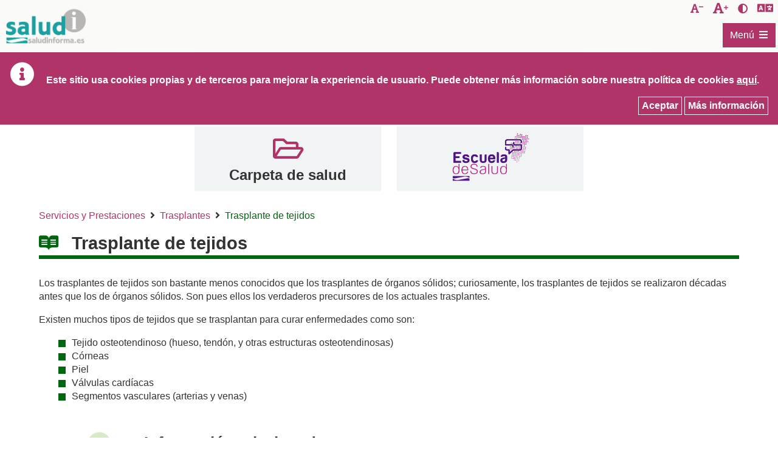

--- FILE ---
content_type: text/html;charset=UTF-8
request_url: https://www.saludinforma.es/portalsi/web/salud/donacion-trasplantes/trasplantes/trasplante-de-tejidos;jsessionid=+spbWu2KRGcLoHEUop3SKXmb.mov-saludinforma-14
body_size: 131078
content:




















































		<!DOCTYPE html>







	
	




















		














	
	
		
	
	
	
	
	
	
		
		
		
	
	
		
	
	
	
	
	

	
	
	

	
	
	

	
	
	
	
	





































<html class="ltr" dir="ltr" lang="es-ES" xmlns="http://www.w3.org/1999/xhtml">

<head>
	
			<title>SaludInforma - Trasplante de tejidos</title>

	


















































<meta http-equiv="Content-Type" content="text/html; charset=UTF-8"  />


































































	

	

	

	

	

	



<link href="https://www.saludinforma.es/saludInformaResponsive-theme/images/favicon.ico" rel="Shortcut Icon" />





	<link href="https&#x3a;&#x2f;&#x2f;www&#x2e;saludinforma&#x2e;es&#x2f;portalsi&#x2f;donacion-trasplantes&#x2f;trasplantes&#x2f;trasplante-de-tejidos" rel="canonical" />

	

	

		

						<link href="https&#x3a;&#x2f;&#x2f;www&#x2e;saludinforma&#x2e;es&#x2f;portalsi&#x2f;donacion-trasplantes&#x2f;trasplantes&#x2f;trasplante-de-tejidos&#x2f;en" hreflang="en-US" rel="alternate" />

		

	





<link href="&#x2f;portalsi&#x2f;html&#x2f;css&#x2f;main&#x2e;css&#x3f;browserId&#x3d;other&#x26;themeId&#x3d;saludInformaResponsive_WAR_saludInformaResponsivetheme&#x26;minifierType&#x3d;css&#x26;languageId&#x3d;es_ES&#x26;b&#x3d;6101&#x26;t&#x3d;1620221817000" rel="stylesheet" type="text/css" />









	

				<link href="/portalsi/html/portlet/asset_publisher/css/main.css?browserId=other&amp;themeId=saludInformaResponsive_WAR_saludInformaResponsivetheme&amp;minifierType=css&amp;languageId=es_ES&amp;b=6101&amp;t=1769442480000" rel="stylesheet" type="text/css" />

	

				<link href="/portalsi/html/portlet/journal_content/css/main.css?browserId=other&amp;themeId=saludInformaResponsive_WAR_saludInformaResponsivetheme&amp;minifierType=css&amp;languageId=es_ES&amp;b=6101&amp;t=1769442480000" rel="stylesheet" type="text/css" />

	





<link class="lfr-css-file" href="https&#x3a;&#x2f;&#x2f;www&#x2e;saludinforma&#x2e;es&#x2f;saludInformaResponsive-theme&#x2f;css&#x2f;main&#x2e;css&#x3f;browserId&#x3d;other&#x26;themeId&#x3d;saludInformaResponsive_WAR_saludInformaResponsivetheme&#x26;minifierType&#x3d;css&#x26;languageId&#x3d;es_ES&#x26;b&#x3d;6101&#x26;t&#x3d;1620221817000" rel="stylesheet" type="text/css" />








	<style>

		

			

				

					

#p_p_id_101_INSTANCE_0Qq35JTgF2Ys_ .portlet {

}




				

			

		

			

				

					

#p_p_id_56_INSTANCE_FOtFo2PPuyjM_ .portlet {

}




				

			

		

			

				

					

#p_p_id_73_INSTANCE_G1BMjyxef6LL_ {

}




				

			

		

			

				

					

#p_p_id_56_INSTANCE_7HtwzXluPK98_ {

}




				

			

		

			

				

					

#p_p_id_101_INSTANCE_9IRX3oNTgOdQ_ {

}




				

			

		

			

				

					

#p_p_id_56_INSTANCE_v6qIRNSLUUim_ {

}




				

			

		

	</style>






<script>
<!--//--><![CDATA[//><!--
               
		var Liferay = {
			Browser: {
				acceptsGzip: function() {
					return true;
				},
				getMajorVersion: function() {
					return 131.0;
				},
				getRevision: function() {
					return "537.36";
				},
				getVersion: function() {
					return "131.0.0.0";
				},
				isAir: function() {
					return false;
				},
				isChrome: function() {
					return true;
				},
				isFirefox: function() {
					return false;
				},
				isGecko: function() {
					return true;
				},
				isIe: function() {
					return false;
				},
				isIphone: function() {
					return false;
				},
				isLinux: function() {
					return false;
				},
				isMac: function() {
					return true;
				},
				isMobile: function() {
					return false;
				},
				isMozilla: function() {
					return false;
				},
				isOpera: function() {
					return false;
				},
				isRtf: function() {
					return true;
				},
				isSafari: function() {
					return true;
				},
				isSun: function() {
					return false;
				},
				isWap: function() {
					return false;
				},
				isWapXhtml: function() {
					return false;
				},
				isWebKit: function() {
					return true;
				},
				isWindows: function() {
					return false;
				},
				isWml: function() {
					return false;
				}
			},

			Data: {
				isCustomizationView: function() {
					return false;
				},

				notices: [
					null

					

					
				]
			},

			ThemeDisplay: {
				getCDNDynamicResourcesHost: function() {
					return "";
				},
				getCDNHost: function() {
					return "";
				},
				getCompanyId: function() {
					return "10153";
				},
				getCompanyGroupId: function() {
					return "10191";
				},
				getUserId: function() {
					return "10157";
				},

				

				getDoAsUserIdEncoded: function() {
					return "";
				},
				getPlid: function() {
					return "43156";
				},

				
					getLayoutId: function() {
						return "165";
					},
					getLayoutURL: function() {
						return "/portalsi/web/salud/donacion-trasplantes/trasplantes/trasplante-de-tejidos";
					},
					isPrivateLayout: function() {
						return "false";
					},
					getParentLayoutId: function() {
						return "163";
					},
				

				getScopeGroupId: function() {
					return "10179";
				},
				getScopeGroupIdOrLiveGroupId: function() {
					return "10179";
				},
				getParentGroupId: function() {
					return "10179";
				},
				isImpersonated: function() {
					return false;
				},
				isSignedIn: function() {
					return false;
				},
				getDefaultLanguageId: function() {
					return "es_ES";
				},
				getLanguageId: function() {
					return "es_ES";
				},
				isAddSessionIdToURL: function() {
					return true;
				},
				isFreeformLayout: function() {
					return false;
				},
				isStateExclusive: function() {
					return false;
				},
				isStateMaximized: function() {
					return false;
				},
				isStatePopUp: function() {
					return false;
				},
				getPathContext: function() {
					return "/portalsi";
				},
				getPathImage: function() {
					return "/portalsi/image";
				},
				getPathJavaScript: function() {
					return "/portalsi/html/js";
				},
				getPathMain: function() {
					return "/portalsi/c";
				},
				getPathThemeImages: function() {
					return "https://www.saludinforma.es/saludInformaResponsive-theme/images";
				},
				getPathThemeRoot: function() {
					return "/saludInformaResponsive-theme/";
				},
				getURLControlPanel: function() {
					return "/portalsi/group/control_panel;jsessionid=3ddBq3glNt00vKdtpTCxIfww.mov-saludinforma-14?doAsGroupId=10179&refererPlid=43156";
				},
				getURLHome: function() {
					return "https://www.saludinforma.es/portalsi/portalsi/web/salud/inicio";
				},
				getSessionId: function() {
					
						
							return "3ddBq3glNt00vKdtpTCxIfww.mov-saludinforma-14";
						
						
					
				},
				getPortletSetupShowBordersDefault: function() {
					return true;
				}
			},

			PropsValues: {
				NTLM_AUTH_ENABLED: false
			}
		};

		var themeDisplay = Liferay.ThemeDisplay;

		

		Liferay.AUI = {
			getBaseURL: function() {
				return 'https://www.saludinforma.es/portalsi/html/js/aui/';
			},
			getCombine: function() {
				return true;
			},
			getComboPath: function() {
				return '/portalsi/combo/?browserId=other&minifierType=&languageId=es_ES&b=6101&t=1619557754000&p=/portalsi/html/js&';
			},
			getFilter: function() {
				
					
						return {
							replaceStr: function(match, fragment, string) {
								return fragment + 'm=' + (match.split('/portalsi/html/js')[1] || '');
							},
							searchExp: '(\\?|&)/([^&]+)'
						};
					
					
					
				
			},
			getJavaScriptRootPath: function() {
				return '/portalsi/html/js';
			},
			getLangPath: function () {
				return 'aui_lang.jsp?browserId=other&themeId=saludInformaResponsive_WAR_saludInformaResponsivetheme&colorSchemeId=01&minifierType=js&languageId=es_ES&b=6101&t=1619557754000';
			},
			getRootPath: function() {
				return '/portalsi/html/js/aui/';
			}
		};

		window.YUI_config = {
			base: Liferay.AUI.getBaseURL(),
			comboBase: Liferay.AUI.getComboPath(),
			/*fetchCSS: true,*/
			fetchCSS: false,
			filter: Liferay.AUI.getFilter(),
			root: Liferay.AUI.getRootPath(),
			useBrowserConsole: false
		};

		Liferay.authToken = 'cBQn9n82';

		

		Liferay.currentURL = '\x2fportalsi\x2fweb\x2fsalud\x2fdonacion-trasplantes\x2ftrasplantes\x2ftrasplante-de-tejidos\x3bjsessionid\x3d3ddBq3glNt00vKdtpTCxIfww\x2emov-saludinforma-14';
		Liferay.currentURLEncoded = '%2Fportalsi%2Fweb%2Fsalud%2Fdonacion-trasplantes%2Ftrasplantes%2Ftrasplante-de-tejidos%3Bjsessionid%3D3ddBq3glNt00vKdtpTCxIfww.mov-saludinforma-14';
	//--><!]]>
</script>


	
		
			
				<script src="/portalsi/html/js/barebone.jsp?browserId=other&amp;themeId=saludInformaResponsive_WAR_saludInformaResponsivetheme&amp;colorSchemeId=01&amp;minifierType=js&amp;minifierBundleId=javascript.barebone.files&amp;languageId=es_ES&amp;b=6101&amp;t=1619557754000"></script>
			
			
		
	
	




<script>
<!--//--><![CDATA[//><!--
		

			

			
				Liferay.Portlet.list = ['101_INSTANCE_0Qq35JTgF2Ys','56_INSTANCE_FOtFo2PPuyjM','73_INSTANCE_G1BMjyxef6LL','56_INSTANCE_7HtwzXluPK98','101_INSTANCE_9IRX3oNTgOdQ','56_INSTANCE_v6qIRNSLUUim'];
			
		

		

		
		 //--><!]]>
</script>






	<script>
	<!--//--><![CDATA[//><!--
		var _gaq = _gaq || [];

		_gaq.push(['_setAccount', 'G-3KNQRXEBWX']);
		_gaq.push(['_trackPageview']);

		(function() {
			var ga = document.createElement('script');

			ga.src = ('https:' == document.location.protocol ? 'https://ssl' : 'http://www') + '.google-analytics.com/ga.js';

			ga.setAttribute('async', 'true');

			document.documentElement.firstChild.appendChild(ga);
		})();
		 //--><!]]>
	</script>

<script async src="https://www.googletagmanager.com/gtag/js?id=G-4V15W0J203"></script>
<script>
  window.dataLayer = window.dataLayer || [];
  function gtag(){dataLayer.push(arguments);}
  gtag('js', new Date());

  gtag('config', 'G-4V15W0J203');
</script>








	












	
	<!-- Responsive -->
	<meta name="Description" content="SaludInforma - Trasplante de tejidos">
	<meta name="viewport" content="width=device-width, initial-scale=1" />
	<meta name="theme-color" content="#fff" />
	
			
	<script src="https://www.saludinforma.es/saludInformaResponsive-theme/js/jquery-3.4.1.min.js"></script>
	<script src="https://www.saludinforma.es/saludInformaResponsive-theme/js/jquery-ui.min.js"></script>	
	
</head>

<body class="yui3-skin-sam  yui3-skin-sam controls-visible guest-site signed-out public-page site fondo_blanco" style="">










































































































<div id="wrapper">
	
	<header id="banner">
		<div class="contenedor_enlaces_directos_header">

			<div class="enlace_directo_header">
				<a class="ocultar_accesible" href="#content" id="skip-to-content">Saltar al contenido</a>
			</div>
			
			<div class="contenedor_izquierdo">
				<div class="enlace_directo_header">
					<a class="logoCabecera" href="/portalsi/web/salud/inicio" title="Ir a SaludInforma">
						<span class="contenidoLogoCabecera">&nbsp;</span>
						<span class="tituloLogoCabecera ocultar_accesible">SaludInforma. Tel&eacute;fono de atenci&oacute;n: 976306841 / 978623345 / 974215746</span>
					</a>
				</div>
			</div>
				
			<div class="contenedor_derecho">	
				<div class="div_enlaces">
					<div id="decreaseFontSize" class="enlace_directo_header" title="Disminuir tama&ntilde;o de la letra">
						<button onclick="modificarTamanyoFuente('highcontrast_saludInforma', 'D')" title="Disminuir tama&ntilde;o de la letra" class="fontsize_down">
							<span class="ocultar_accesible">Disminuir tama&ntilde;o de la letra</span>
						</button>
					</div>
					<div id="increaseFontSize" class="enlace_directo_header" title="Aumentar tama&ntilde;o de la letra">
						<button onclick="modificarTamanyoFuente('highcontrast_saludInforma', 'A')" title="Aumentar tama&ntilde;o de la letra" class="fontsize_up">
							<span class="ocultar_accesible">Aumentar tama&ntilde;o de la letra</span>
						</button>
					</div>
					<div class="enlace_directo_header" title="Activar/desactivar contraste">
						<button onclick="modificarAltoContraste('highcontrast_saludInforma')" title="Activar/desactivar contraste" class="contraste_vision">
							<span class="ocultar_accesible">Activar/desactivar contraste</span>
						</button>
					</div>
					<div class="enlace_directo_header" title="Esta herramienta de Google traduce la p&aacute;gina de manera automatizada. El Gobierno de Arag&oacute;n no le garantiza la exactitud de la conversi&oacute;n.">
						<div id="google_translate_element" title="Esta herramienta de Google traduce la p&aacute;gina de manera automatizada. El Gobierno de Arag&oacute;n no le garantiza la exactitud de la conversi&oacute;n." class="logo_translator"></div>
					</div>
				</div>				
			</div>
			
			<div class="contenedor_menu_principal">
									<nav class="sort-pages modify-pages" id="navigation" role=navigation>
	<h2 class="ocultar_accesible">Navegación</h2>
	<div class="aui-dropdown">
		<a id="0" href="#submenu_0" class="aui-dropdown-toggle etiqueta_menu" data-toggle="dropdown">
			<span class="contenedor_etiqueta_menu">
				<span id="titulo-menu-icon" title="Men&uacute;">Men&uacute;</span>   
				<span id="menu-icon" title="Men&uacute;"></span>
			</span>
	    </a>
	    <div id="submenu_0" class="contenedor_menu aui-dropdown-menu">
		    <div class="desc_menu">El icono <span class='icono_submenu'></span> indica que al pulsar sobre &eacute;l se abrir&aacute; el submen&uacute; correspondiente:</div>
			<ul class=" menu_principal">
		
											
															
										
					<li class="elemento_menu">
						<a href="/portalsi/web/salud/bioetica-salud;jsessionid=3ddBq3glNt00vKdtpTCxIfww.mov-saludinforma-14"  class="enlace_menu" data-toggle="dropdown">
							<span>Derechos y Deberes</span>
						</a>	
													<a id="e1_1" href="#submenu_e1_1" class="aui-dropdown-toggle selector_hijos ">
								<span class="aui-caret"><span class="ocultar_accesible">Submen&uacute;  e1_1: Derechos y Deberes</span></span>
							</a>
							<ul id="submenu_e1_1" class="aui-dropdown-menu menu_interior ">
							
																							
																											
																		
									<li class="elemento_menu">
										<a href="/portalsi/web/salud/bioetica-salud/carta-derechos-deberes;jsessionid=3ddBq3glNt00vKdtpTCxIfww.mov-saludinforma-14"  class="enlace_menu" data-toggle="dropdown">
											<span>Atención al usuario</span>
										</a>	
																			</li>
																	
															
																											
																		
									<li class="elemento_menu">
										<a href="/portalsi/web/salud/bioetica-salud/dignidad-intimidad-y-confidencialidad;jsessionid=3ddBq3glNt00vKdtpTCxIfww.mov-saludinforma-14"  class="enlace_menu" data-toggle="dropdown">
											<span>Dignidad, Intimidad y Confidencialidad</span>
										</a>	
																			</li>
																	
															
																											
																		
									<li class="elemento_menu">
										<a href="/portalsi/web/salud/bioetica-salud/informacion-asistencial-consentimiento-informado;jsessionid=3ddBq3glNt00vKdtpTCxIfww.mov-saludinforma-14"  class="enlace_menu" data-toggle="dropdown">
											<span>Información asistencial y consentimiento informado</span>
										</a>	
																			</li>
																	
															
																											
																		
									<li class="elemento_menu">
										<a href="/portalsi/web/salud/bioetica-salud/documentacion-clinica;jsessionid=3ddBq3glNt00vKdtpTCxIfww.mov-saludinforma-14"  class="enlace_menu" data-toggle="dropdown">
											<span>Documentación Clínica</span>
										</a>	
																			</li>
																	
															
																											
																		
									<li class="elemento_menu">
										<a href="/portalsi/web/salud/derechos-deberes/derechos-arso;jsessionid=3ddBq3glNt00vKdtpTCxIfww.mov-saludinforma-14"  class="enlace_menu" data-toggle="dropdown">
											<span>Derechos de Protección de Datos</span>
										</a>	
																			</li>
																	
															
																											
																		
									<li class="elemento_menu">
										<a href="/portalsi/web/salud/bioetica-salud/autonomia-paciente/voluntades-anticipadas;jsessionid=3ddBq3glNt00vKdtpTCxIfww.mov-saludinforma-14"  class="enlace_menu" data-toggle="dropdown">
											<span>Voluntades anticipadas</span>
										</a>	
																			</li>
																	
															
																											
																		
									<li class="elemento_menu">
										<a href="/portalsi/web/salud/derechos-deberes/eutanasia;jsessionid=3ddBq3glNt00vKdtpTCxIfww.mov-saludinforma-14"  class="enlace_menu" data-toggle="dropdown">
											<span>Eutanasia</span>
										</a>	
																			</li>
																	
															
																											
																		
									<li class="elemento_menu">
										<a href="/portalsi/web/salud/bioetica-salud/libre-eleccion-de-medico;jsessionid=3ddBq3glNt00vKdtpTCxIfww.mov-saludinforma-14"  class="enlace_menu" data-toggle="dropdown">
											<span>Libre elección de médico</span>
										</a>	
																			</li>
																	
															
																											
																		
									<li class="elemento_menu">
										<a href="/portalsi/web/salud/bioetica-salud/atencion-sanitaria/segunda-opinion-medica;jsessionid=3ddBq3glNt00vKdtpTCxIfww.mov-saludinforma-14"  class="enlace_menu" data-toggle="dropdown">
											<span>Segunda Opinión Médica</span>
										</a>	
																			</li>
																	
															
																											
																		
									<li class="elemento_menu">
										<a href="/portalsi/web/salud/bioetica-salud/plazos-prestacion-asistencial;jsessionid=3ddBq3glNt00vKdtpTCxIfww.mov-saludinforma-14"  class="enlace_menu" data-toggle="dropdown">
											<span>Plazos para la prestación asistencial</span>
										</a>	
																					<a id="e21_10" href="#submenu_e21_10" class="aui-dropdown-toggle selector_hijos ">
												<span class="aui-caret"><span class="ocultar_accesible">Submen&uacute;  e21_10: Derechos y Deberes</span></span>
											</a>
											<ul id="submenu_e21_10" class="aui-dropdown-menu menu_interior ">
											
																																			
																																							
																										
													<li class="elemento_menu">
														<a href="/portalsi/web/salud/bioetica-salud/plazos-prestacion-asistencial/derecho-a-ser-atendido-tiempo-maximo;jsessionid=3ddBq3glNt00vKdtpTCxIfww.mov-saludinforma-14"  class="enlace_menu" data-toggle="dropdown">
															<span>Derecho a ser atendido con un tiempo máximo</span>
														</a>	
																											</li>
																									
																							
																																							
																										
													<li class="elemento_menu">
														<a href="/portalsi/web/salud/bioetica-salud/plazos-prestacion-asistencial/derecho-a-ser-intervenido-plazo-maximo;jsessionid=3ddBq3glNt00vKdtpTCxIfww.mov-saludinforma-14"  class="enlace_menu" data-toggle="dropdown">
															<span>Derecho a ser intervenido en un plazo máximo</span>
														</a>	
																											</li>
																									
																								
											</ul>
																			</li>
																	
															
																											
																		
									<li class="elemento_menu">
										<a href="/portalsi/web/salud/bioetica-salud/plan-de-salud-de-aragon;jsessionid=3ddBq3glNt00vKdtpTCxIfww.mov-saludinforma-14"  class="enlace_menu" data-toggle="dropdown">
											<span>Plan de Salud de Aragón</span>
										</a>	
																			</li>
																	
															
																											
																		
									<li class="elemento_menu">
										<a href="/portalsi/web/salud/bioetica-salud/bioetica-salud;jsessionid=3ddBq3glNt00vKdtpTCxIfww.mov-saludinforma-14"  class="enlace_menu" data-toggle="dropdown">
											<span>Bioética y Comités de Ética</span>
										</a>	
																					<a id="e21_12" href="#submenu_e21_12" class="aui-dropdown-toggle selector_hijos ">
												<span class="aui-caret"><span class="ocultar_accesible">Submen&uacute;  e21_12: Derechos y Deberes</span></span>
											</a>
											<ul id="submenu_e21_12" class="aui-dropdown-menu menu_interior ">
											
																																			
																																							
																										
													<li class="elemento_menu">
														<a href="/portalsi/web/salud/bioetica-salud/bioetica-salud/declaraciones-comite-bioetica-aragon;jsessionid=3ddBq3glNt00vKdtpTCxIfww.mov-saludinforma-14"  class="enlace_menu" data-toggle="dropdown">
															<span>Organización y funcionamiento</span>
														</a>	
																											</li>
																									
																							
																																							
																										
													<li class="elemento_menu">
														<a href="/portalsi/web/salud/simposiocetica;jsessionid=3ddBq3glNt00vKdtpTCxIfww.mov-saludinforma-14"  class="enlace_menu" data-toggle="dropdown">
															<span>VI Simposio Aragonés de Comités de Ética</span>
														</a>	
																											</li>
																									
																							
																																							
																										
													<li class="elemento_menu">
														<a href="/portalsi/web/salud/simposiocetica2;jsessionid=3ddBq3glNt00vKdtpTCxIfww.mov-saludinforma-14"  class="enlace_menu" data-toggle="dropdown">
															<span>V Simposio Aragonés de Comités de Ética</span>
														</a>	
																											</li>
																									
																								
											</ul>
																			</li>
																	
															
																											
																		
									<li class="elemento_menu">
										<a href="/portalsi/web/salud/bioetica-salud/investigacion-clinica;jsessionid=3ddBq3glNt00vKdtpTCxIfww.mov-saludinforma-14"  class="enlace_menu" data-toggle="dropdown">
											<span>Investigación Clínica</span>
										</a>	
																			</li>
																	
																
							</ul>
											</li>
										
							
															
										
					<li class="elemento_menu">
						<a href="/portalsi/web/salud/centros-asistencia;jsessionid=3ddBq3glNt00vKdtpTCxIfww.mov-saludinforma-14"  class="enlace_menu" data-toggle="dropdown">
							<span>Centros de Asistencia</span>
						</a>	
													<a id="e1_2" href="#submenu_e1_2" class="aui-dropdown-toggle selector_hijos ">
								<span class="aui-caret"><span class="ocultar_accesible">Submen&uacute;  e1_2: Centros de Asistencia</span></span>
							</a>
							<ul id="submenu_e1_2" class="aui-dropdown-menu menu_interior ">
							
																							
																											
																		
									<li class="elemento_menu">
										<a href="/portalsi/web/salud/centros-asistencia/localizador-de-centros;jsessionid=3ddBq3glNt00vKdtpTCxIfww.mov-saludinforma-14"  class="enlace_menu" data-toggle="dropdown">
											<span>Localizador de centros</span>
										</a>	
																					<a id="e22_1" href="#submenu_e22_1" class="aui-dropdown-toggle selector_hijos ">
												<span class="aui-caret"><span class="ocultar_accesible">Submen&uacute;  e22_1: Centros de Asistencia</span></span>
											</a>
											<ul id="submenu_e22_1" class="aui-dropdown-menu menu_interior ">
											
																																			
																																							
																										
													<li class="elemento_menu">
														<a href="/portalsi/web/salud/centros-asistencia/localizador-centros/centro-que-me-corresponde;jsessionid=3ddBq3glNt00vKdtpTCxIfww.mov-saludinforma-14"  class="enlace_menu" data-toggle="dropdown">
															<span>Centro que me corresponde</span>
														</a>	
																											</li>
																									
																							
																																							
																										
													<li class="elemento_menu">
														<a href="/portalsi/web/salud/centros-asistencia/localizador-centros/localizador-de-centros-por-municipio;jsessionid=3ddBq3glNt00vKdtpTCxIfww.mov-saludinforma-14"  class="enlace_menu" data-toggle="dropdown">
															<span>Localizador de centros por municipio</span>
														</a>	
																											</li>
																									
																								
											</ul>
																			</li>
																	
															
																											
																		
									<li class="elemento_menu">
										<a href="/portalsi/web/salud/centros-asistencia/donde-acudir-para-atencion-urgente;jsessionid=3ddBq3glNt00vKdtpTCxIfww.mov-saludinforma-14"  class="enlace_menu" data-toggle="dropdown">
											<span>Dónde acudir para atención urgente</span>
										</a>	
																			</li>
																	
															
																											
																		
									<li class="elemento_menu">
										<a href="/portalsi/web/salud/punto-de-atencion-a-la-demanda-urgente-en-atencion-primaria-duap;jsessionid=3ddBq3glNt00vKdtpTCxIfww.mov-saludinforma-14"  class="enlace_menu" data-toggle="dropdown">
											<span>Punto de atención a la Demanda Urgente en Atención Primaria (DUAP)</span>
										</a>	
																			</li>
																	
																
							</ul>
											</li>
										
							
																				
															
					<li class="elemento_menu">
						<a href="/portalsi/web/salud/servicios-prestaciones;jsessionid=3ddBq3glNt00vKdtpTCxIfww.mov-saludinforma-14"  class="enlace_menu selected open" data-toggle="dropdown">
							<span>Servicios y Prestaciones</span>
						</a>	
													<a id="e1_3" href="#submenu_e1_3" class="aui-dropdown-toggle selector_hijos abierto">
								<span class="aui-caret"><span class="ocultar_accesible">Submen&uacute;  e1_3: Servicios y Prestaciones</span></span>
							</a>
							<ul id="submenu_e1_3" class="aui-dropdown-menu menu_interior aui-show">
							
																							
																											
																		
									<li class="elemento_menu">
										<a href="/portalsi/web/salud/servicios-prestaciones/derecho-tarjeta/tarjeta-sanitaria-en-aragon;jsessionid=3ddBq3glNt00vKdtpTCxIfww.mov-saludinforma-14"  class="enlace_menu" data-toggle="dropdown">
											<span>Tarjeta sanitaria</span>
										</a>	
																			</li>
																	
															
																											
																		
									<li class="elemento_menu">
										<a href="/portalsi/web/salud/servicios-prestaciones/asistencia-sanitaria;jsessionid=3ddBq3glNt00vKdtpTCxIfww.mov-saludinforma-14"  class="enlace_menu" data-toggle="dropdown">
											<span>Asistencia sanitaria</span>
										</a>	
																					<a id="e23_2" href="#submenu_e23_2" class="aui-dropdown-toggle selector_hijos ">
												<span class="aui-caret"><span class="ocultar_accesible">Submen&uacute;  e23_2: Servicios y Prestaciones</span></span>
											</a>
											<ul id="submenu_e23_2" class="aui-dropdown-menu menu_interior ">
											
																																			
																																							
																										
													<li class="elemento_menu">
														<a href="/portalsi/web/salud/servicios-prestaciones/convenio-especial-prestacion-asistencia-sanitaria;jsessionid=3ddBq3glNt00vKdtpTCxIfww.mov-saludinforma-14"  class="enlace_menu" data-toggle="dropdown">
															<span>Convenios especiales</span>
														</a>	
																											</li>
																									
																							
																																							
																										
													<li class="elemento_menu">
														<a href="/portalsi/web/salud/servicios-prestaciones/asistencia-sanitaria/asistencia-sanitaria-universal;jsessionid=3ddBq3glNt00vKdtpTCxIfww.mov-saludinforma-14"  class="enlace_menu" data-toggle="dropdown">
															<span>Asistencia sanitaria universal para las personas extranjeras</span>
														</a>	
																											</li>
																									
																							
																																							
																										
													<li class="elemento_menu">
														<a href="/portalsi/web/salud/asistencia-a-victimas-del-terrorismo;jsessionid=3ddBq3glNt00vKdtpTCxIfww.mov-saludinforma-14"  class="enlace_menu" data-toggle="dropdown">
															<span>Asistencia a víctimas del terrorismo</span>
														</a>	
																											</li>
																									
																							
																																							
																										
													<li class="elemento_menu">
														<a href="/portalsi/web/salud/servicios-prestaciones/asistencia-sanitaria/atencion-sanitaria-acompanada-y-de-minima-espera;jsessionid=3ddBq3glNt00vKdtpTCxIfww.mov-saludinforma-14"  class="enlace_menu" data-toggle="dropdown">
															<span>Atención Sanitaria Acompañada y de Mínima Espera</span>
														</a>	
																											</li>
																									
																							
																																							
																										
													<li class="elemento_menu">
														<a href="/portalsi/web/salud/servicios-prestaciones/atencion-en-supuestos-especiales;jsessionid=3ddBq3glNt00vKdtpTCxIfww.mov-saludinforma-14"  class="enlace_menu" data-toggle="dropdown">
															<span>Supuestos de Salud Pública</span>
														</a>	
																											</li>
																									
																							
																																							
																										
													<li class="elemento_menu">
														<a href="/portalsi/web/salud/servicios-prestaciones/modificaciones-del-aseguramiento-y-prestaciones;jsessionid=3ddBq3glNt00vKdtpTCxIfww.mov-saludinforma-14"  class="enlace_menu" data-toggle="dropdown">
															<span>Modificaciones del aseguramiento y prestaciones</span>
														</a>	
																													<a id="e33_2_6" href="#submenu_e33_2_6" class="aui-dropdown-toggle selector_hijos ">
																<span class="aui-caret"><span class="ocultar_accesible">Submen&uacute;  e33_2_6: Servicios y Prestaciones</span></span>
															</a>
															<ul id="submenu_e33_2_6" class="aui-dropdown-menu menu_interior ">
															
																																															
																																																			
																	<li class="elemento_menu">
																		<a href="/portalsi/web/salud/servicios-prestaciones/modificaciones-aseguramiento/legislacion;jsessionid=3ddBq3glNt00vKdtpTCxIfww.mov-saludinforma-14"  class="enlace_menu" data-toggle="dropdown">
																			<span>Legislación</span>
																		</a>																	
																	</li>
																																																
																																																			
																	<li class="elemento_menu">
																		<a href="/portalsi/web/salud/servicios-prestaciones/modificaciones-aseguramiento/preguntas-frecuentes-sobre-aportacion-farmaceutica;jsessionid=3ddBq3glNt00vKdtpTCxIfww.mov-saludinforma-14"  class="enlace_menu" data-toggle="dropdown">
																			<span>Preguntas frecuentes sobre aportación farmacéutica</span>
																		</a>																	
																	</li>
																																																
															</ul>
																											</li>
																									
																							
																																							
																										
													<li class="elemento_menu">
														<a href="/portalsi/web/salud/servicios-prestaciones/asistencia-transfronteriza;jsessionid=3ddBq3glNt00vKdtpTCxIfww.mov-saludinforma-14"  class="enlace_menu" data-toggle="dropdown">
															<span>Asistencia sanitaria transfronteriza</span>
														</a>	
																													<a id="e33_2_7" href="#submenu_e33_2_7" class="aui-dropdown-toggle selector_hijos ">
																<span class="aui-caret"><span class="ocultar_accesible">Submen&uacute;  e33_2_7: Servicios y Prestaciones</span></span>
															</a>
															<ul id="submenu_e33_2_7" class="aui-dropdown-menu menu_interior ">
															
																																															
																																																			
																	<li class="elemento_menu">
																		<a href="/portalsi/web/salud/servicios-prestaciones/asistencia-transfronteriza/ciudadano-asegurado-en-espana;jsessionid=3ddBq3glNt00vKdtpTCxIfww.mov-saludinforma-14"  class="enlace_menu" data-toggle="dropdown">
																			<span>Ciudadano asegurado en España</span>
																		</a>																	
																	</li>
																																																
																																																			
																	<li class="elemento_menu">
																		<a href="/portalsi/web/salud/servicios-prestaciones/asistencia-transfronteriza/ciudadano-asegurado-otro-estado-ue;jsessionid=3ddBq3glNt00vKdtpTCxIfww.mov-saludinforma-14"  class="enlace_menu" data-toggle="dropdown">
																			<span>Ciudadano asegurado en otro Estado de la Unión Europea</span>
																		</a>																	
																	</li>
																																																
																																																			
																	<li class="elemento_menu">
																		<a href="/portalsi/web/salud/servicios-prestaciones/asistencia-transfronteriza/preguntas-frecuentes;jsessionid=3ddBq3glNt00vKdtpTCxIfww.mov-saludinforma-14"  class="enlace_menu" data-toggle="dropdown">
																			<span>Preguntas frecuentes</span>
																		</a>																	
																	</li>
																																																
															</ul>
																											</li>
																									
																							
																																							
																										
													<li class="elemento_menu">
														<a href="/portalsi/web/salud/servicios-prestaciones/asistencia-sanitaria/informacion-sobre-el-nuevo-coronavirus;jsessionid=3ddBq3glNt00vKdtpTCxIfww.mov-saludinforma-14"  class="enlace_menu" data-toggle="dropdown">
															<span>Información sobre el nuevo coronavirus</span>
														</a>	
																											</li>
																									
																							
																																							
																										
													<li class="elemento_menu">
														<a href="/portalsi/web/salud/proteccion-internacional;jsessionid=3ddBq3glNt00vKdtpTCxIfww.mov-saludinforma-14"  class="enlace_menu" data-toggle="dropdown">
															<span>Asistencia Sanitaria a personas afectadas por el conflicto de Ucrania</span>
														</a>	
																											</li>
																									
																								
											</ul>
																			</li>
																	
															
																											
																		
									<li class="elemento_menu">
										<a href="/portalsi/web/salud/servicios-prestaciones/incapacidad-temporal;jsessionid=3ddBq3glNt00vKdtpTCxIfww.mov-saludinforma-14"  class="enlace_menu" data-toggle="dropdown">
											<span>Incapacidad temporal</span>
										</a>	
																			</li>
																	
															
																											
																		
									<li class="elemento_menu">
										<a href="/portalsi/web/salud/servicios-prestaciones/medicamentos;jsessionid=3ddBq3glNt00vKdtpTCxIfww.mov-saludinforma-14"  class="enlace_menu" data-toggle="dropdown">
											<span>Medicamentos y productos sanitarios</span>
										</a>	
																					<a id="e23_4" href="#submenu_e23_4" class="aui-dropdown-toggle selector_hijos ">
												<span class="aui-caret"><span class="ocultar_accesible">Submen&uacute;  e23_4: Servicios y Prestaciones</span></span>
											</a>
											<ul id="submenu_e23_4" class="aui-dropdown-menu menu_interior ">
											
																																			
																																							
																										
													<li class="elemento_menu">
														<a href="/portalsi/web/salud/servicios-prestaciones/medicamentos/aportacion-prestacion-farmaceutica;jsessionid=3ddBq3glNt00vKdtpTCxIfww.mov-saludinforma-14"  class="enlace_menu" data-toggle="dropdown">
															<span>Aportación en la prestación farmacéutica</span>
														</a>	
																											</li>
																									
																							
																																							
																										
													<li class="elemento_menu">
														<a href="/portalsi/web/salud/servicios-prestaciones/medicamentos/reintegro-aportacion-farmaceutica;jsessionid=3ddBq3glNt00vKdtpTCxIfww.mov-saludinforma-14"  class="enlace_menu" data-toggle="dropdown">
															<span>Reintegro de la aportación farmacéutica</span>
														</a>	
																											</li>
																									
																							
																																							
																										
													<li class="elemento_menu">
														<a href="/portalsi/web/salud/servicios-prestaciones/medicamentos/atencion-farmaceutica-hospital-miguel-servet;jsessionid=3ddBq3glNt00vKdtpTCxIfww.mov-saludinforma-14"  class="enlace_menu" data-toggle="dropdown">
															<span>Atención Farmacéutica Hospital Miguel Servet</span>
														</a>	
																											</li>
																									
																							
																																							
																										
													<li class="elemento_menu">
														<a href="/portalsi/web/salud/servicios-prestaciones/medicamentos/farmacias;jsessionid=3ddBq3glNt00vKdtpTCxIfww.mov-saludinforma-14"  class="enlace_menu" data-toggle="dropdown">
															<span>Farmacias</span>
														</a>	
																											</li>
																									
																							
																																							
																										
													<li class="elemento_menu">
														<a href="/portalsi/web/salud/servicios-prestaciones/medicamentos/venta-de-medicamentos-en-internet;jsessionid=3ddBq3glNt00vKdtpTCxIfww.mov-saludinforma-14"  class="enlace_menu" data-toggle="dropdown">
															<span>Venta de medicamentos en Internet</span>
														</a>	
																											</li>
																									
																							
																																							
																										
													<li class="elemento_menu">
														<a href="/portalsi/web/salud/servicios-prestaciones/medicamentos/recetas-en-otras-comunidades;jsessionid=3ddBq3glNt00vKdtpTCxIfww.mov-saludinforma-14"  class="enlace_menu" data-toggle="dropdown">
															<span>Recetas en otras comunidades</span>
														</a>	
																											</li>
																									
																							
																																							
																										
													<li class="elemento_menu">
														<a href="/portalsi/web/salud/servicios-prestaciones/medicamentos/autotest-vih;jsessionid=3ddBq3glNt00vKdtpTCxIfww.mov-saludinforma-14"  class="enlace_menu" data-toggle="dropdown">
															<span>Autotest VIH</span>
														</a>	
																											</li>
																									
																								
											</ul>
																			</li>
																	
															
																											
																		
									<li class="elemento_menu">
										<a href="/portalsi/web/salud/temas-salud/farmacovigilancia;jsessionid=3ddBq3glNt00vKdtpTCxIfww.mov-saludinforma-14"  class="enlace_menu" data-toggle="dropdown">
											<span>Farmacovigilancia</span>
										</a>	
																			</li>
																	
															
																											
																		
									<li class="elemento_menu">
										<a href="/portalsi/web/salud/servicios-prestaciones/servicios;jsessionid=3ddBq3glNt00vKdtpTCxIfww.mov-saludinforma-14"  class="enlace_menu" data-toggle="dropdown">
											<span>Servicios</span>
										</a>	
																					<a id="e23_6" href="#submenu_e23_6" class="aui-dropdown-toggle selector_hijos ">
												<span class="aui-caret"><span class="ocultar_accesible">Submen&uacute;  e23_6: Servicios y Prestaciones</span></span>
											</a>
											<ul id="submenu_e23_6" class="aui-dropdown-menu menu_interior ">
											
																																			
																																							
																										
													<li class="elemento_menu">
														<a href="/portalsi/web/salud/servicios-prestaciones/desfibriladores-semiautomaticos;jsessionid=3ddBq3glNt00vKdtpTCxIfww.mov-saludinforma-14"  class="enlace_menu" data-toggle="dropdown">
															<span>Desfibriladores semiautomáticos</span>
														</a>	
																											</li>
																									
																							
																																							
																										
													<li class="elemento_menu">
														<a href="/portalsi/web/salud/servicios-prestaciones/servicio-de-oxigenoterapia-a-domicilio;jsessionid=3ddBq3glNt00vKdtpTCxIfww.mov-saludinforma-14"  class="enlace_menu" data-toggle="dropdown">
															<span>Servicio de oxigenoterapia a domicilio</span>
														</a>	
																											</li>
																									
																							
																																							
																										
													<li class="elemento_menu">
														<a href="/portalsi/web/salud/servicios-prestaciones/prestacion-ortoprotesica;jsessionid=3ddBq3glNt00vKdtpTCxIfww.mov-saludinforma-14"  class="enlace_menu" data-toggle="dropdown">
															<span>Prestación Ortoprotésica</span>
														</a>	
																													<a id="e33_6_3" href="#submenu_e33_6_3" class="aui-dropdown-toggle selector_hijos ">
																<span class="aui-caret"><span class="ocultar_accesible">Submen&uacute;  e33_6_3: Servicios y Prestaciones</span></span>
															</a>
															<ul id="submenu_e33_6_3" class="aui-dropdown-menu menu_interior ">
															
																																															
																																																			
																	<li class="elemento_menu">
																		<a href="/portalsi/web/salud/servicios-prestaciones/prestacion-ortoprotesica/ayudas-economicas-en-la-prestacion-ortoprotesica/aportacion-en-la-prestacion-ortoprotesica;jsessionid=3ddBq3glNt00vKdtpTCxIfww.mov-saludinforma-14"  class="enlace_menu" data-toggle="dropdown">
																			<span>Aportación en la prestación ortoprotésica</span>
																		</a>																	
																	</li>
																																																
															</ul>
																											</li>
																									
																							
																																							
																										
													<li class="elemento_menu">
														<a href="/portalsi/web/salud/tramites-gestiones/traduccion-telefonica;jsessionid=3ddBq3glNt00vKdtpTCxIfww.mov-saludinforma-14"  class="enlace_menu" data-toggle="dropdown">
															<span>Traducción telefónica</span>
														</a>	
																											</li>
																									
																							
																																							
																										
													<li class="elemento_menu">
														<a href="/portalsi/web/salud/tramites-gestiones/videointerpretacion-en-lenguaje-de-signos;jsessionid=3ddBq3glNt00vKdtpTCxIfww.mov-saludinforma-14"  class="enlace_menu" data-toggle="dropdown">
															<span>Servicio de Intérpretes en Lengua de Signos</span>
														</a>	
																											</li>
																									
																							
																																							
																										
													<li class="elemento_menu">
														<a href="/portalsi/web/salud/temas-salud/drogas-y-salud/habito-tabaquico;jsessionid=3ddBq3glNt00vKdtpTCxIfww.mov-saludinforma-14"  class="enlace_menu" data-toggle="dropdown">
															<span>Hábito tabáquico</span>
														</a>	
																											</li>
																									
																							
																																							
																										
													<li class="elemento_menu">
														<a href="/portalsi/web/salud/temas-salud/vacunas;jsessionid=3ddBq3glNt00vKdtpTCxIfww.mov-saludinforma-14"  class="enlace_menu" data-toggle="dropdown">
															<span>Vacunas</span>
														</a>	
																													<a id="e33_6_7" href="#submenu_e33_6_7" class="aui-dropdown-toggle selector_hijos ">
																<span class="aui-caret"><span class="ocultar_accesible">Submen&uacute;  e33_6_7: Servicios y Prestaciones</span></span>
															</a>
															<ul id="submenu_e33_6_7" class="aui-dropdown-menu menu_interior ">
															
																																															
																																																			
																	<li class="elemento_menu">
																		<a href="/portalsi/web/salud/temas-salud/vacunas/infancia-y-adolescencia;jsessionid=3ddBq3glNt00vKdtpTCxIfww.mov-saludinforma-14"  class="enlace_menu" data-toggle="dropdown">
																			<span>Infancia y adolescencia</span>
																		</a>																	
																	</li>
																																																
																																																			
																	<li class="elemento_menu">
																		<a href="/portalsi/web/salud/servicios-prestaciones/servicios/vacunas/adultos;jsessionid=3ddBq3glNt00vKdtpTCxIfww.mov-saludinforma-14"  class="enlace_menu" data-toggle="dropdown">
																			<span>Población adulta</span>
																		</a>																	
																	</li>
																																																
																																																			
																	<li class="elemento_menu">
																		<a href="/portalsi/web/salud/servicios-prestaciones/servicios/vacunas/sarampion;jsessionid=3ddBq3glNt00vKdtpTCxIfww.mov-saludinforma-14"  class="enlace_menu" data-toggle="dropdown">
																			<span>Sarampión</span>
																		</a>																	
																	</li>
																																																
															</ul>
																											</li>
																									
																							
																																							
																										
													<li class="elemento_menu">
														<a href="/portalsi/web/salud/temas-salud/programas-cribado;jsessionid=3ddBq3glNt00vKdtpTCxIfww.mov-saludinforma-14"  class="enlace_menu" data-toggle="dropdown">
															<span>Cribados poblacionales</span>
														</a>	
																													<a id="e33_6_8" href="#submenu_e33_6_8" class="aui-dropdown-toggle selector_hijos ">
																<span class="aui-caret"><span class="ocultar_accesible">Submen&uacute;  e33_6_8: Servicios y Prestaciones</span></span>
															</a>
															<ul id="submenu_e33_6_8" class="aui-dropdown-menu menu_interior ">
															
																																															
																																																			
																	<li class="elemento_menu">
																		<a href="/portalsi/web/salud/temas-salud/programas-cribado/colorrectal;jsessionid=3ddBq3glNt00vKdtpTCxIfww.mov-saludinforma-14"  class="enlace_menu" data-toggle="dropdown">
																			<span>Cáncer colorrectal</span>
																		</a>																	
																	</li>
																																																
																																																			
																	<li class="elemento_menu">
																		<a href="/portalsi/web/salud/temas-salud/programas-cribado/cervix;jsessionid=3ddBq3glNt00vKdtpTCxIfww.mov-saludinforma-14"  class="enlace_menu" data-toggle="dropdown">
																			<span>Cáncer de cérvix</span>
																		</a>																	
																	</li>
																																																
																																																			
																	<li class="elemento_menu">
																		<a href="/portalsi/web/salud/temas-salud/programas-cribado/mama;jsessionid=3ddBq3glNt00vKdtpTCxIfww.mov-saludinforma-14"  class="enlace_menu" data-toggle="dropdown">
																			<span>Cáncer de mama</span>
																		</a>																	
																	</li>
																																																
																																																			
																	<li class="elemento_menu">
																		<a href="/portalsi/web/salud/temas-salud/programas-cribado/neonatal-endocrino-metabolico;jsessionid=3ddBq3glNt00vKdtpTCxIfww.mov-saludinforma-14"  class="enlace_menu" data-toggle="dropdown">
																			<span>Programa de cribado neonatal</span>
																		</a>																	
																	</li>
																																																
															</ul>
																											</li>
																									
																								
											</ul>
																			</li>
																	
															
																											
																		
									<li class="elemento_menu">
										<a href="/portalsi/web/salud/donacion-trasplantes/donacion;jsessionid=3ddBq3glNt00vKdtpTCxIfww.mov-saludinforma-14"  class="enlace_menu" data-toggle="dropdown">
											<span>Donación</span>
										</a>	
																					<a id="e23_7" href="#submenu_e23_7" class="aui-dropdown-toggle selector_hijos ">
												<span class="aui-caret"><span class="ocultar_accesible">Submen&uacute;  e23_7: Servicios y Prestaciones</span></span>
											</a>
											<ul id="submenu_e23_7" class="aui-dropdown-menu menu_interior ">
											
																																			
																																							
																										
													<li class="elemento_menu">
														<a href="/portalsi/web/salud/donacion-trasplantes/donacion/donacion-de-sangre;jsessionid=3ddBq3glNt00vKdtpTCxIfww.mov-saludinforma-14"  class="enlace_menu" data-toggle="dropdown">
															<span>Donación de sangre</span>
														</a>	
																											</li>
																									
																							
																																							
																										
													<li class="elemento_menu">
														<a href="/portalsi/web/salud/donacion-trasplantes/donacion/donacion-de-tejidos;jsessionid=3ddBq3glNt00vKdtpTCxIfww.mov-saludinforma-14"  class="enlace_menu" data-toggle="dropdown">
															<span>Donación de tejidos</span>
														</a>	
																											</li>
																									
																							
																																							
																										
													<li class="elemento_menu">
														<a href="/portalsi/web/salud/donacion-trasplantes/donacion/donacion-de-leche-materna;jsessionid=3ddBq3glNt00vKdtpTCxIfww.mov-saludinforma-14"  class="enlace_menu" data-toggle="dropdown">
															<span>Donación de leche materna</span>
														</a>	
																											</li>
																									
																							
																																							
																										
													<li class="elemento_menu">
														<a href="/portalsi/web/salud/donacion-trasplantes/donacion/donacion-de-medula-osea;jsessionid=3ddBq3glNt00vKdtpTCxIfww.mov-saludinforma-14"  class="enlace_menu" data-toggle="dropdown">
															<span>Donación de médula ósea</span>
														</a>	
																											</li>
																									
																							
																																							
																										
													<li class="elemento_menu">
														<a href="/portalsi/web/salud/donacion-trasplantes/donacion/cordon-umbilical/donacion-de-sangre-de-cordon-umbilical;jsessionid=3ddBq3glNt00vKdtpTCxIfww.mov-saludinforma-14"  class="enlace_menu" data-toggle="dropdown">
															<span>Donación de sangre de cordón umbilical</span>
														</a>	
																											</li>
																									
																							
																																							
																										
													<li class="elemento_menu">
														<a href="/portalsi/web/salud/donacion-trasplantes/investigacion-donacion;jsessionid=3ddBq3glNt00vKdtpTCxIfww.mov-saludinforma-14"  class="enlace_menu" data-toggle="dropdown">
															<span>Investigación y Donación</span>
														</a>	
																											</li>
																									
																								
											</ul>
																			</li>
																	
															
																											
																											
									<li class="elemento_menu">
										<a href="/portalsi/web/salud/donacion-trasplantes/trasplantes;jsessionid=3ddBq3glNt00vKdtpTCxIfww.mov-saludinforma-14"  class="enlace_menu selected open open" data-toggle="dropdown">
											<span>Trasplantes</span>
										</a>	
																					<a id="e23_8" href="#submenu_e23_8" class="aui-dropdown-toggle selector_hijos abierto">
												<span class="aui-caret"><span class="ocultar_accesible">Submen&uacute;  e23_8: Servicios y Prestaciones</span></span>
											</a>
											<ul id="submenu_e23_8" class="aui-dropdown-menu menu_interior aui-show">
											
																																			
																																							
																										
													<li class="elemento_menu">
														<a href="/portalsi/web/salud/donacion-trasplantes/trasplantes/trasplante-de-organos;jsessionid=3ddBq3glNt00vKdtpTCxIfww.mov-saludinforma-14"  class="enlace_menu" data-toggle="dropdown">
															<span>Trasplante de órganos</span>
														</a>	
																											</li>
																									
																							
																																																				
																										
													<li class="elemento_menu">
														<a href="/portalsi/web/salud/donacion-trasplantes/trasplantes/trasplante-de-tejidos;jsessionid=3ddBq3glNt00vKdtpTCxIfww.mov-saludinforma-14"  class="enlace_menu selected open selected" data-toggle="dropdown">
															<span>Trasplante de tejidos</span>
														</a>	
																											</li>
																									
																							
																																							
																										
													<li class="elemento_menu">
														<a href="/portalsi/web/salud/donacion-trasplantes/trasplantes/trasplante-de-medula-osea;jsessionid=3ddBq3glNt00vKdtpTCxIfww.mov-saludinforma-14"  class="enlace_menu" data-toggle="dropdown">
															<span>Trasplante de médula ósea</span>
														</a>	
																											</li>
																									
																							
																																							
																										
													<li class="elemento_menu">
														<a href="/portalsi/web/salud/donacion-trasplantes/trasplantes/trasplante-de-sangre-de-cordon-umbilical;jsessionid=3ddBq3glNt00vKdtpTCxIfww.mov-saludinforma-14"  class="enlace_menu" data-toggle="dropdown">
															<span>Trasplante de sangre de cordón umbilical</span>
														</a>	
																											</li>
																									
																							
																																							
																										
													<li class="elemento_menu">
														<a href="/portalsi/web/salud/donacion-trasplantes/trasplantes/trasplante-de-otras-celulas;jsessionid=3ddBq3glNt00vKdtpTCxIfww.mov-saludinforma-14"  class="enlace_menu" data-toggle="dropdown">
															<span>Trasplante de otras células</span>
														</a>	
																											</li>
																									
																								
											</ul>
																			</li>
																	
																
							</ul>
											</li>
										
							
															
										
					<li class="elemento_menu">
						<a href="/portalsi/web/salud/participacion/espacio-asociaciones;jsessionid=3ddBq3glNt00vKdtpTCxIfww.mov-saludinforma-14"  class="enlace_menu" data-toggle="dropdown">
							<span>Espacio para las Asociaciones</span>
						</a>	
													<a id="e1_4" href="#submenu_e1_4" class="aui-dropdown-toggle selector_hijos ">
								<span class="aui-caret"><span class="ocultar_accesible">Submen&uacute;  e1_4: Espacio para las Asociaciones</span></span>
							</a>
							<ul id="submenu_e1_4" class="aui-dropdown-menu menu_interior ">
							
																							
																											
																		
									<li class="elemento_menu">
										<a href="/portalsi/web/salud/participacion/espacio-asociaciones/asociaciones-salud;jsessionid=3ddBq3glNt00vKdtpTCxIfww.mov-saludinforma-14"  class="enlace_menu" data-toggle="dropdown">
											<span>Asociaciones relacionadas con la salud</span>
										</a>	
																					<a id="e24_1" href="#submenu_e24_1" class="aui-dropdown-toggle selector_hijos ">
												<span class="aui-caret"><span class="ocultar_accesible">Submen&uacute;  e24_1: Espacio para las Asociaciones</span></span>
											</a>
											<ul id="submenu_e24_1" class="aui-dropdown-menu menu_interior ">
											
																																			
																																							
																										
													<li class="elemento_menu">
														<a href="/portalsi/web/salud/participacion/espacio-asociaciones/asociaciones-salud/localizador-recursos;jsessionid=3ddBq3glNt00vKdtpTCxIfww.mov-saludinforma-14"  class="enlace_menu" data-toggle="dropdown">
															<span>Localizador de recursos sociosanitarios</span>
														</a>	
																											</li>
																									
																							
																																							
																										
													<li class="elemento_menu">
														<a href="/portalsi/web/salud/participacion/espacio-asociaciones/asociaciones-salud/relacion-asociaciones;jsessionid=3ddBq3glNt00vKdtpTCxIfww.mov-saludinforma-14"  class="enlace_menu" data-toggle="dropdown">
															<span>Relación de asociaciones</span>
														</a>	
																											</li>
																									
																							
																																							
																										
													<li class="elemento_menu">
														<a href="/portalsi/web/salud/participacion/espacio-asociaciones/asociaciones-salud/solicitud;jsessionid=3ddBq3glNt00vKdtpTCxIfww.mov-saludinforma-14"  class="enlace_menu" data-toggle="dropdown">
															<span>Solicitud de publicación de datos de una asociación en SaludInforma</span>
														</a>	
																											</li>
																									
																								
											</ul>
																			</li>
																	
															
																											
																		
									<li class="elemento_menu">
										<a href="/portalsi/web/salud/participacion/espacio-asociaciones/publicaciones;jsessionid=3ddBq3glNt00vKdtpTCxIfww.mov-saludinforma-14"  class="enlace_menu" data-toggle="dropdown">
											<span>Publicaciones y documentos de asociaciones</span>
										</a>	
																			</li>
																	
																
							</ul>
											</li>
										
							
															
										
					<li class="elemento_menu">
						<a href="/portalsi/web/salud/estrategia-de-salud-digital;jsessionid=3ddBq3glNt00vKdtpTCxIfww.mov-saludinforma-14"  class="enlace_menu" data-toggle="dropdown">
							<span>Estrategia de Salud Digital</span>
						</a>	
													<a id="e1_5" href="#submenu_e1_5" class="aui-dropdown-toggle selector_hijos ">
								<span class="aui-caret"><span class="ocultar_accesible">Submen&uacute;  e1_5: Estrategia de Salud Digital</span></span>
							</a>
							<ul id="submenu_e1_5" class="aui-dropdown-menu menu_interior ">
							
																							
																											
																		
									<li class="elemento_menu">
										<a href="/portalsi/web/salud/salud-digital;jsessionid=3ddBq3glNt00vKdtpTCxIfww.mov-saludinforma-14"  class="enlace_menu" data-toggle="dropdown">
											<span>Salud Digital</span>
										</a>	
																			</li>
																	
															
																											
																		
									<li class="elemento_menu">
										<a href="/portalsi/web/salud/centros-sanitarios-liquidos;jsessionid=3ddBq3glNt00vKdtpTCxIfww.mov-saludinforma-14"  class="enlace_menu" data-toggle="dropdown">
											<span>Centros Sanitarios Líquidos</span>
										</a>	
																			</li>
																	
															
																											
																		
									<li class="elemento_menu">
										<a href="/portalsi/web/salud/medicina-personalizada;jsessionid=3ddBq3glNt00vKdtpTCxIfww.mov-saludinforma-14"  class="enlace_menu" data-toggle="dropdown">
											<span>Medicina Personalizada</span>
										</a>	
																			</li>
																	
															
																											
																		
									<li class="elemento_menu">
										<a href="/portalsi/web/salud/salud-inteligente;jsessionid=3ddBq3glNt00vKdtpTCxIfww.mov-saludinforma-14"  class="enlace_menu" data-toggle="dropdown">
											<span>Sistema de Salud Inteligente</span>
										</a>	
																			</li>
																	
																
							</ul>
											</li>
										
							
															
										
					<li class="elemento_menu">
						<a href="/portalsi/web/salud/plan-de-humanizacion-de-la-asistencia-sanitaria;jsessionid=3ddBq3glNt00vKdtpTCxIfww.mov-saludinforma-14"  class="enlace_menu" data-toggle="dropdown">
							<span>Plan de Humanización de la Asistencia Sanitaria</span>
						</a>	
											</li>
										
							
															
										
					<li class="elemento_menu">
						<a href="/portalsi/web/salud/participacion;jsessionid=3ddBq3glNt00vKdtpTCxIfww.mov-saludinforma-14"  class="enlace_menu" data-toggle="dropdown">
							<span>Participación</span>
						</a>	
													<a id="e1_7" href="#submenu_e1_7" class="aui-dropdown-toggle selector_hijos ">
								<span class="aui-caret"><span class="ocultar_accesible">Submen&uacute;  e1_7: Participación</span></span>
							</a>
							<ul id="submenu_e1_7" class="aui-dropdown-menu menu_interior ">
							
																							
																											
																		
									<li class="elemento_menu">
										<a href="/portalsi/web/salud/participacion/opinion-usuarios;jsessionid=3ddBq3glNt00vKdtpTCxIfww.mov-saludinforma-14"  class="enlace_menu" data-toggle="dropdown">
											<span>Sugerencias, quejas y agradecimientos</span>
										</a>	
																			</li>
																	
															
																											
																		
									<li class="elemento_menu">
										<a href="https://www.aragon.es/-/participacion-en-salud-1"  class="enlace_menu" data-toggle="dropdown">
											<span>Participación en salud</span>
										</a>	
																			</li>
																	
															
																											
																		
									<li class="elemento_menu">
										<a href="/portalsi/web/salud/participacion/subvenciones;jsessionid=3ddBq3glNt00vKdtpTCxIfww.mov-saludinforma-14"  class="enlace_menu" data-toggle="dropdown">
											<span>Subvenciones: convocatorias y proyectos subvencionados</span>
										</a>	
																					<a id="e27_3" href="#submenu_e27_3" class="aui-dropdown-toggle selector_hijos ">
												<span class="aui-caret"><span class="ocultar_accesible">Submen&uacute;  e27_3: Participación</span></span>
											</a>
											<ul id="submenu_e27_3" class="aui-dropdown-menu menu_interior ">
											
																																			
																																							
																										
													<li class="elemento_menu">
														<a href="/portalsi/web/salud/participacion/subvenciones/convocatorias;jsessionid=3ddBq3glNt00vKdtpTCxIfww.mov-saludinforma-14"  class="enlace_menu" data-toggle="dropdown">
															<span>Convocatorias</span>
														</a>	
																											</li>
																									
																							
																																							
																										
													<li class="elemento_menu">
														<a href="/portalsi/web/salud/participacion/subvenciones/proyectos-subvencionados;jsessionid=3ddBq3glNt00vKdtpTCxIfww.mov-saludinforma-14"  class="enlace_menu" data-toggle="dropdown">
															<span>Proyectos subvencionados</span>
														</a>	
																											</li>
																									
																								
											</ul>
																			</li>
																	
																
							</ul>
											</li>
										
							
															
										
					<li class="elemento_menu">
						<a href="/portalsi/web/salud/participacion/transparencia;jsessionid=3ddBq3glNt00vKdtpTCxIfww.mov-saludinforma-14"  class="enlace_menu" data-toggle="dropdown">
							<span>Transparencia</span>
						</a>	
													<a id="e1_8" href="#submenu_e1_8" class="aui-dropdown-toggle selector_hijos ">
								<span class="aui-caret"><span class="ocultar_accesible">Submen&uacute;  e1_8: Transparencia</span></span>
							</a>
							<ul id="submenu_e1_8" class="aui-dropdown-menu menu_interior ">
							
																							
																											
																		
									<li class="elemento_menu">
										<a href="/portalsi/web/salud/participacion/estudios-y-encuestas-de-opinion;jsessionid=3ddBq3glNt00vKdtpTCxIfww.mov-saludinforma-14"  class="enlace_menu" data-toggle="dropdown">
											<span>Estudios y encuestas de opinión</span>
										</a>	
																					<a id="e28_1" href="#submenu_e28_1" class="aui-dropdown-toggle selector_hijos ">
												<span class="aui-caret"><span class="ocultar_accesible">Submen&uacute;  e28_1: Transparencia</span></span>
											</a>
											<ul id="submenu_e28_1" class="aui-dropdown-menu menu_interior ">
											
																																			
																																							
																										
													<li class="elemento_menu">
														<a href="/portalsi/web/salud/participacion/estudios-y-encuestas-de-opinion/esu/2021;jsessionid=3ddBq3glNt00vKdtpTCxIfww.mov-saludinforma-14"  class="enlace_menu" data-toggle="dropdown">
															<span>Encuesta de Satisfacción de Usuarios del Sistema de Salud de Aragón</span>
														</a>	
																													<a id="e38_1_1" href="#submenu_e38_1_1" class="aui-dropdown-toggle selector_hijos ">
																<span class="aui-caret"><span class="ocultar_accesible">Submen&uacute;  e38_1_1: Transparencia</span></span>
															</a>
															<ul id="submenu_e38_1_1" class="aui-dropdown-menu menu_interior ">
															
																																															
																																																			
																	<li class="elemento_menu">
																		<a href="/portalsi/web/salud/2023-atencion-primaria;jsessionid=3ddBq3glNt00vKdtpTCxIfww.mov-saludinforma-14"  class="enlace_menu" data-toggle="dropdown">
																			<span>2023 Atención Primaria</span>
																		</a>																	
																	</li>
																																																
																																																			
																	<li class="elemento_menu">
																		<a href="/portalsi/web/salud/participacion/estudios-y-encuestas-de-opinion/esu/2020;jsessionid=3ddBq3glNt00vKdtpTCxIfww.mov-saludinforma-14"  class="enlace_menu" data-toggle="dropdown">
																			<span>Atención Especializada, 2020</span>
																		</a>																	
																	</li>
																																																
																																																			
																	<li class="elemento_menu">
																		<a href="/portalsi/web/salud/participacion/estudios-y-encuestas-de-opinion/esu/2019;jsessionid=3ddBq3glNt00vKdtpTCxIfww.mov-saludinforma-14"  class="enlace_menu" data-toggle="dropdown">
																			<span>Atención Primaria, 2019</span>
																		</a>																	
																	</li>
																																																
																																																			
																	<li class="elemento_menu">
																		<a href="/portalsi/web/salud/participacion/estudios-y-encuestas-de-opinion/esu/2018;jsessionid=3ddBq3glNt00vKdtpTCxIfww.mov-saludinforma-14"  class="enlace_menu" data-toggle="dropdown">
																			<span>Atención Especializada, 2018</span>
																		</a>																	
																	</li>
																																																
																																																			
																	<li class="elemento_menu">
																		<a href="/portalsi/web/salud/participacion/estudios-y-encuestas-de-opinion/esu/2017;jsessionid=3ddBq3glNt00vKdtpTCxIfww.mov-saludinforma-14"  class="enlace_menu" data-toggle="dropdown">
																			<span>Atención Primaria, 2017</span>
																		</a>																	
																	</li>
																																																
																																																			
																	<li class="elemento_menu">
																		<a href="/portalsi/web/salud/participacion/estudios-y-encuestas-de-opinion/esu/2016;jsessionid=3ddBq3glNt00vKdtpTCxIfww.mov-saludinforma-14"  class="enlace_menu" data-toggle="dropdown">
																			<span>Atención Especializada, 2016</span>
																		</a>																	
																	</li>
																																																
																																																			
																	<li class="elemento_menu">
																		<a href="/portalsi/web/salud/participacion/estudios-y-encuestas-de-opinion/esu/2015;jsessionid=3ddBq3glNt00vKdtpTCxIfww.mov-saludinforma-14"  class="enlace_menu" data-toggle="dropdown">
																			<span>Atención Primaria, 2015</span>
																		</a>																	
																	</li>
																																																
																																																			
																	<li class="elemento_menu">
																		<a href="/portalsi/web/salud/participacion/estudios-y-encuestas-de-opinion/esu/2014;jsessionid=3ddBq3glNt00vKdtpTCxIfww.mov-saludinforma-14"  class="enlace_menu" data-toggle="dropdown">
																			<span>Atención Especializada, 2014</span>
																		</a>																	
																	</li>
																																																
																																																			
																	<li class="elemento_menu">
																		<a href="/portalsi/web/salud/participacion/estudios-y-encuestas-de-opinion/esu/2013;jsessionid=3ddBq3glNt00vKdtpTCxIfww.mov-saludinforma-14"  class="enlace_menu" data-toggle="dropdown">
																			<span>Atención Primaria, 2013</span>
																		</a>																	
																	</li>
																																																
																																																			
																	<li class="elemento_menu">
																		<a href="/portalsi/web/salud/participacion/estudios-y-encuestas-de-opinion/esu/2010-11;jsessionid=3ddBq3glNt00vKdtpTCxIfww.mov-saludinforma-14"  class="enlace_menu" data-toggle="dropdown">
																			<span>Atención Primaria, Atención Especializada y Urgencias, 2010/11</span>
																		</a>																	
																	</li>
																																																
																																																			
																	<li class="elemento_menu">
																		<a href="/portalsi/web/salud/portalsi/web/salud/participacion/estudios-y-encuestas-de-opinion/esu/2021;jsessionid=3ddBq3glNt00vKdtpTCxIfww.mov-saludinforma-14"  class="enlace_menu" data-toggle="dropdown">
																			<span>Atención Primaria, 2021</span>
																		</a>																	
																	</li>
																																																
																																																			
																	<li class="elemento_menu">
																		<a href="/portalsi/web/salud/participacion/estudios-y-encuestas-de-opinion/esu/2022;jsessionid=3ddBq3glNt00vKdtpTCxIfww.mov-saludinforma-14"  class="enlace_menu" data-toggle="dropdown">
																			<span>Atención especializada, 2022</span>
																		</a>																	
																	</li>
																																																
															</ul>
																											</li>
																									
																							
																																							
																										
													<li class="elemento_menu">
														<a href="/portalsi/web/salud/participacion/estudios-y-encuestas-de-opinion/otros-estudios;jsessionid=3ddBq3glNt00vKdtpTCxIfww.mov-saludinforma-14"  class="enlace_menu" data-toggle="dropdown">
															<span>Otros estudios</span>
														</a>	
																													<a id="e38_1_2" href="#submenu_e38_1_2" class="aui-dropdown-toggle selector_hijos ">
																<span class="aui-caret"><span class="ocultar_accesible">Submen&uacute;  e38_1_2: Transparencia</span></span>
															</a>
															<ul id="submenu_e38_1_2" class="aui-dropdown-menu menu_interior ">
															
																																															
																																																			
																	<li class="elemento_menu">
																		<a href="/portalsi/web/salud/participacion/estudios-y-encuestas-de-opinion/otros-estudios/estudio-piloto-con-usuarios-del-esad-del-sector-zaragoza-ii;jsessionid=3ddBq3glNt00vKdtpTCxIfww.mov-saludinforma-14"  class="enlace_menu" data-toggle="dropdown">
																			<span>Estudio piloto con usuarios del ESAD del Sector Zaragoza II</span>
																		</a>																	
																	</li>
																																																
																																																			
																	<li class="elemento_menu">
																		<a href="/portalsi/web/salud/participacion/estudios-y-encuestas-de-opinion/aragoneses-proceso-morir;jsessionid=3ddBq3glNt00vKdtpTCxIfww.mov-saludinforma-14"  class="enlace_menu" data-toggle="dropdown">
																			<span>Los aragoneses ante el proceso de morir</span>
																		</a>																	
																	</li>
																																																
																																																			
																	<li class="elemento_menu">
																		<a href="/portalsi/web/salud/participacion/estudios-y-encuestas-de-opinion/el-papel-de-las-entidades-sociales-y-sanitarias-en-aragon;jsessionid=3ddBq3glNt00vKdtpTCxIfww.mov-saludinforma-14"  class="enlace_menu" data-toggle="dropdown">
																			<span>El papel de las entidades sociales y sanitarias en Aragón</span>
																		</a>																	
																	</li>
																																																
																																																			
																	<li class="elemento_menu">
																		<a href="/portalsi/web/salud/participacion/estudios-y-encuestas-de-opinion/identificacion-y-analisis-de-expectativas-de-usuarios-de-los-sistemas-de-salud-y-servicios-sociales-de-aragon;jsessionid=3ddBq3glNt00vKdtpTCxIfww.mov-saludinforma-14"  class="enlace_menu" data-toggle="dropdown">
																			<span>Identificación y Análisis de expectativas de usuarios de los sistemas de salud y servicios sociales de Aragón</span>
																		</a>																	
																	</li>
																																																
																																																			
																	<li class="elemento_menu">
																		<a href="/portalsi/web/salud/participacion/estudios-y-encuestas-de-opinion/alfabetizacion-en-salud;jsessionid=3ddBq3glNt00vKdtpTCxIfww.mov-saludinforma-14"  class="enlace_menu" data-toggle="dropdown">
																			<span>Alfabetización en salud</span>
																		</a>																	
																	</li>
																																																
															</ul>
																											</li>
																									
																								
											</ul>
																			</li>
																	
															
																											
																		
									<li class="elemento_menu">
										<a href="/portalsi/web/salud/participacion/transparencia/informes-de-quejas-y-sugerencias;jsessionid=3ddBq3glNt00vKdtpTCxIfww.mov-saludinforma-14"  class="enlace_menu" data-toggle="dropdown">
											<span>Informes de quejas y sugerencias</span>
										</a>	
																			</li>
																	
															
																											
																		
									<li class="elemento_menu">
										<a href="https://idearagon.aragon.es/atlas/indexSalud.jsp" target="_blank" class="enlace_menu" data-toggle="dropdown">
											<span>Atlas de Salud de Aragón</span>
										</a>	
																			</li>
																	
																
							</ul>
											</li>
										
							
															
										
					<li class="elemento_menu">
						<a href="/portalsi/web/salud/gestiones;jsessionid=3ddBq3glNt00vKdtpTCxIfww.mov-saludinforma-14"  class="enlace_menu" data-toggle="dropdown">
							<span>Gestiones y Carpeta de Salud</span>
						</a>	
													<a id="e1_9" href="#submenu_e1_9" class="aui-dropdown-toggle selector_hijos ">
								<span class="aui-caret"><span class="ocultar_accesible">Submen&uacute;  e1_9: Gestiones y Carpeta de Salud</span></span>
							</a>
							<ul id="submenu_e1_9" class="aui-dropdown-menu menu_interior ">
							
																							
																											
																		
									<li class="elemento_menu">
										<a href="/portalsi/web/salud/tramites-gestiones/cita-previa;jsessionid=3ddBq3glNt00vKdtpTCxIfww.mov-saludinforma-14"  class="enlace_menu" data-toggle="dropdown">
											<span>Cita primaria / especializada</span>
										</a>	
																			</li>
																	
															
																											
																		
									<li class="elemento_menu">
										<a href="/portalsi/web/salud/tramites-gestiones/tarjeta-sanitaria/gestione-los-datos-de-su-tarjeta;jsessionid=3ddBq3glNt00vKdtpTCxIfww.mov-saludinforma-14"  class="enlace_menu" data-toggle="dropdown">
											<span>Tarjeta sanitaria / PIN / SMS</span>
										</a>	
																			</li>
																	
															
																											
																		
									<li class="elemento_menu">
										<a href="/portalsi/web/salud/servicios-prestaciones/carpeta-de-salud;jsessionid=3ddBq3glNt00vKdtpTCxIfww.mov-saludinforma-14"  class="enlace_menu" data-toggle="dropdown">
											<span>Carpeta de salud</span>
										</a>	
																			</li>
																	
															
																											
																		
									<li class="elemento_menu">
										<a href="/portalsi/web/salud/historia-clinica-digital-del-sistema-nacional-de-salud;jsessionid=3ddBq3glNt00vKdtpTCxIfww.mov-saludinforma-14"  class="enlace_menu" data-toggle="dropdown">
											<span>Historia Clínica Digital del Sistema Nacional de Salud</span>
										</a>	
																			</li>
																	
															
																											
																		
									<li class="elemento_menu">
										<a href="/portalsi/web/salud/gestiones/donacion-y-trasplantes;jsessionid=3ddBq3glNt00vKdtpTCxIfww.mov-saludinforma-14"  class="enlace_menu" data-toggle="dropdown">
											<span>Donación y trasplantes</span>
										</a>	
																					<a id="e29_5" href="#submenu_e29_5" class="aui-dropdown-toggle selector_hijos ">
												<span class="aui-caret"><span class="ocultar_accesible">Submen&uacute;  e29_5: Gestiones y Carpeta de Salud</span></span>
											</a>
											<ul id="submenu_e29_5" class="aui-dropdown-menu menu_interior ">
											
																																			
																																							
																										
													<li class="elemento_menu">
														<a href="/portalsi/web/salud/donacion-trasplantes/donacion/donacion-de-organos;jsessionid=3ddBq3glNt00vKdtpTCxIfww.mov-saludinforma-14"  class="enlace_menu" data-toggle="dropdown">
															<span>Donación de órganos</span>
														</a>	
																													<a id="e39_5_1" href="#submenu_e39_5_1" class="aui-dropdown-toggle selector_hijos ">
																<span class="aui-caret"><span class="ocultar_accesible">Submen&uacute;  e39_5_1: Gestiones y Carpeta de Salud</span></span>
															</a>
															<ul id="submenu_e39_5_1" class="aui-dropdown-menu menu_interior ">
															
																																															
																																																			
																	<li class="elemento_menu">
																		<a href="/portalsi/web/salud/tramites-gestiones/solicitud-del-carnet-de-donante-de-organos;jsessionid=3ddBq3glNt00vKdtpTCxIfww.mov-saludinforma-14"  class="enlace_menu" data-toggle="dropdown">
																			<span>Solicitud del carné de donante de órganos y tejidos</span>
																		</a>																	
																	</li>
																																																
															</ul>
																											</li>
																									
																								
											</ul>
																			</li>
																	
															
																											
																		
									<li class="elemento_menu">
										<a href="/portalsi/web/salud/gestiones/cita-clave;jsessionid=3ddBq3glNt00vKdtpTCxIfww.mov-saludinforma-14"  class="enlace_menu" data-toggle="dropdown">
											<span>Cita para solicitud de Cl@ve</span>
										</a>	
																			</li>
																	
																
							</ul>
											</li>
										
							
															
										
					<li class="elemento_menu">
						<a href="/portalsi/web/salud/medidas-para-prevenir-los-efectos-adversos-del-exceso-de-calor;jsessionid=3ddBq3glNt00vKdtpTCxIfww.mov-saludinforma-14"  class="enlace_menu" data-toggle="dropdown">
							<span>Medidas para prevenir los efectos adversos del exceso de calor</span>
						</a>	
											</li>
										
							
															
										
					<li class="elemento_menu">
						<a href="https://cvd.sanidad.gob.es/cvdcovid/cvdcovid-formulario/index.xhtml"  class="enlace_menu" data-toggle="dropdown">
							<span>Certificado COVID</span>
						</a>	
											</li>
										
							
															
										
					<li class="elemento_menu">
						<a href="https://citacovid.saludinforma.es/CitaVacunacion/start.htm"  class="enlace_menu" data-toggle="dropdown">
							<span>Cita Previa Gripe/Covid</span>
						</a>	
											</li>
										
							
															
										
					<li class="elemento_menu">
						<a href="/portalsi/web/salud/proyecto-europeo-de-interoperabilidad-de-receta-electronica;jsessionid=3ddBq3glNt00vKdtpTCxIfww.mov-saludinforma-14"  class="enlace_menu" data-toggle="dropdown">
							<span>Proyecto Europeo de interoperabilidad de receta electronica</span>
						</a>	
											</li>
										
							
															
										
					<li class="elemento_menu">
						<a href="/portalsi/web/salud/mis-datos;jsessionid=3ddBq3glNt00vKdtpTCxIfww.mov-saludinforma-14"  class="enlace_menu" data-toggle="dropdown">
							<span>Mis Datos</span>
						</a>	
											</li>
										
								
			</ul>
			
			<div class="enlace_busqueda_menu">
				<div id="divBusqueda">
					




























































<form action="https://www.saludinforma.es/portalsi/web/salud/busqueda;jsessionid=3ddBq3glNt00vKdtpTCxIfww.mov-saludinforma-14?p_p_id=3&p_p_lifecycle=0&p_p_mode=view&p_p_col_pos=4&p_p_col_count=6&_3_struts_action=%2Fsearch%2Fsearch&_3_redirect=%2Fportalsi%2Fweb%2Fsalud%2Fdonacion-trasplantes%2Ftrasplantes%2Ftrasplante-de-tejidos%3Bjsessionid%3D3ddBq3glNt00vKdtpTCxIfww.mov-saludinforma-14" method="get" name="ctem_3_fm" onSubmit="ctem_3_search(); return false;">
<input name="p_p_id" type="hidden" value="3" /><input name="p_p_lifecycle" type="hidden" value="0" /><input name="p_p_mode" type="hidden" value="view" /><input name="p_p_col_pos" type="hidden" value="4" /><input name="p_p_col_count" type="hidden" value="6" /><input name="_3_struts_action" type="hidden" value="&#x2f;search&#x2f;search" /><input name="_3_redirect" type="hidden" value="&#x2f;portalsi&#x2f;web&#x2f;salud&#x2f;donacion-trasplantes&#x2f;trasplantes&#x2f;trasplante-de-tejidos&#x3b;jsessionid&#x3d;3ddBq3glNt00vKdtpTCxIfww&#x2e;mov-saludinforma-14" />
<input type="hidden" id="selector_ctem" name="_3_groupId" value="10179" />

<label class="ocultar_accesible" for="Buscar_ctem">Buscar</label>
<input id="Buscar_ctem" name="_3_keywords" size="30" type="text" value="" placeholder="T&eacute;rmino de b&uacute;squeda" />
<input value="Buscar" title="Buscar" type="submit" />


</form>
				</div>
			</div>
			
		</div>	
		
	</div>
		
</nav>							</div>		
		</div>
		<div id="divPopupCookies" class="contenedor_cookies popup_cookies" style="">
			<div class="contenido_popup_cookies"><p>Este sitio usa cookies propias y de terceros para mejorar la experiencia de usuario. Puede obtener m&aacute;s informaci&oacute;n sobre nuestra pol&iacute;tica de cookies					<a id="enlace_aviso_cookies" href="/portalsi/web/salud/seguridad-y-privacidad"><strong><span class='enlace_cookies'>aqu&iacute;</span></strong></a>.
				</p>
			</div>
			<div class="close_aviso_cookies">
				<button onclick="aceptarCookies(); return false;" title="Aceptar">
					<span>Aceptar</span>
				</button>	
				<button onclick="location.href='/portalsi/web/salud/gestion-cookies'; return false;" title="M&aacute;s informaci&oacute;n" class="cerrar_cookies">
					<span>M&aacute;s informaci&oacute;n</span>
				</button>	
			</div>
		</div>

	</header>

	<div id="content">

					











































































































	
		




























































	

	<div class="portlet-boundary portlet-boundary_103_  portlet-static portlet-static-end  " id="p_p_id_103_" >
		<span id="p_103"></span>

		<div class="portlet-body">



	
	
	
	

		

	





			
		</div>
	</div>





	

	<div class="columns-1" id="main-content" role="main">
		<div class="portlet-layout">
			<div class="portlet-column portlet-column-only" id="column-1">
				<div class="portlet-dropzone portlet-column-content portlet-column-content-only" id="layout-column_column-1">























































	
		




























































	

	<div class="portlet-boundary portlet-boundary_101_  portlet-static portlet-static-end portlet-asset-publisher pGestionesHome ocultar_titulo_accesible" id="p_p_id_101_INSTANCE_0Qq35JTgF2Ys_" >
		<span id="p_101_INSTANCE_0Qq35JTgF2Ys"></span>

		<div class="portlet-body">



	
	
	
	

		























































	
	
	
	
	

		

		
			
				

<section class="portlet" id="portlet_101_INSTANCE_0Qq35JTgF2Ys">
	<header class="portlet-topper">
		<h2 class="portlet-title">
			<span class="portlet-title-text">GESTIONES</span>
		</h2>

		<div class="portlet-topper-toolbar" id="portlet-topper-toolbar_101_INSTANCE_0Qq35JTgF2Ys">
							























































	

	

	

	

	

	

	

	

	

	

	

		

		
	

				
				
				
					</div>
	</header>
	
	<div class="portlet-content">
		
					<div class=" portlet-content-container" style="">
						


	<div class="portlet-body">



	
		
			
			
				
					





























































































































	

				

				
					
					
						


	
	
		






















































































<div class="asset-list-container">


	
		



		



		



			


















































































<div class="asset-full-content  no-title">
	
		

















































































	

	

	

	<div class="asset-content">
		

		

		


































































<div class="journal-content-article">
	
<div class="enlace-directo gestiones-voluntades">

		<a href="/portalsi/web/salud/mis-mensajes">
			<div class="titulo-enlace gestiones-voluntades">Mis Mensajes</div>     
		</a>

</div>
</div>



		

		

		

		

		

		
	</div>

	
		<div class="asset-metadata">
			


		</div>
	
</div>


	
		<div class="separator"><!-- --></div>
	
	








		



			


















































































<div class="asset-full-content  no-title">
	
		

















































































	

	

	

	<div class="asset-content">
		

		

		


































































<div class="journal-content-article">
	
<div class="enlace-directo gestiones-cita-previa">

		<a href="/portalsi/web/salud/tramites-gestiones/cita-previa">
			<div class="titulo-enlace gestiones-cita-previa">Cita primaria / especializada</div>     
		</a>

</div>
</div>



		

		

		

		

		

		
	</div>

	
		<div class="asset-metadata">
			


		</div>
	
</div>


	
		<div class="separator"><!-- --></div>
	
	








		



			


















































































<div class="asset-full-content  no-title">
	
		

















































































	

	

	

	<div class="asset-content">
		

		

		


































































<div class="journal-content-article">
	
<div class="enlace-directo gestiones-tarjeta">

		<a href="/portalsi/web/salud/tramites-gestiones/tarjeta-sanitaria/gestione-los-datos-de-su-tarjeta">
			<div class="titulo-enlace gestiones-tarjeta">Tarjeta sanitaria / PIN / SMS</div>     
		</a>

</div>
</div>



		

		

		

		

		

		
	</div>

	
		<div class="asset-metadata">
			


		</div>
	
</div>


	
		<div class="separator"><!-- --></div>
	
	








		



			


















































































<div class="asset-full-content  no-title">
	
		

















































































	

	

	

	<div class="asset-content">
		

		

		


































































<div class="journal-content-article">
	
<div class="enlace-directo gestiones-clave">

		<a href="/portalsi/web/salud/gestiones/cita-clave">
			<div class="titulo-enlace gestiones-clave">Certificado FNMT y Cl@ve</div>     
		</a>

</div>
</div>



		

		

		

		

		

		
	</div>

	
		<div class="asset-metadata">
			


		</div>
	
</div>


	
		<div class="separator"><!-- --></div>
	
	








		



			


















































































<div class="asset-full-content  no-title">
	
		

















































































	

	

	

	<div class="asset-content">
		

		

		


































































<div class="journal-content-article">
	
<div class="enlace-directo gestiones-voluntades">

		<a href="/portalsi/web/salud/bioetica-salud/autonomia-paciente/voluntades-anticipadas">
			<div class="titulo-enlace gestiones-voluntades">Voluntades anticipadas</div>     
		</a>

</div>
</div>



		

		

		

		

		

		
	</div>

	
		<div class="asset-metadata">
			


		</div>
	
</div>


	
		<div class="separator"><!-- --></div>
	
	








		



			


















































































<div class="asset-full-content  no-title">
	
		

















































































	

	

	

	<div class="asset-content">
		

		

		


































































<div class="journal-content-article">
	
<div class="enlace-directo gestiones-segunda-opinion">

		<a href="/portalsi/web/salud/bioetica-salud/atencion-sanitaria/segunda-opinion-medica">
			<div class="titulo-enlace gestiones-segunda-opinion">Segunda opinión médica</div>     
		</a>

</div>
</div>



		

		

		

		

		

		
	</div>

	
		<div class="asset-metadata">
			


		</div>
	
</div>


	
		<div class="separator"><!-- --></div>
	
	








		



			


















































































<div class="asset-full-content  no-title">
	
		

















































































	

	

	

	<div class="asset-content">
		

		

		


































































<div class="journal-content-article">
	
<div class="enlace-directo gestiones-subvenciones">

		<a href="/portalsi/web/salud/participacion/subvenciones/convocatorias">
			<div class="titulo-enlace gestiones-subvenciones">Subvenciones</div>     
		</a>

</div>
</div>



		

		

		

		

		

		
	</div>

	
		<div class="asset-metadata">
			


		</div>
	
</div>


	
	
		<div class="final-separator"><!-- --></div>
	








	
	
	

</div>






	

					
				
			
			
		
	
	



	</div>

					</div>
				
	</div>
</section>
			
			
		
	


	





			
		</div>
	</div>





	
	
























































	
		




























































	

	<div class="portlet-boundary portlet-boundary_56_  portlet-static portlet-static-end portlet-journal-content pOficinaVirtualBannerPlantillaGeneral pAccesosDirectos ocultar_titulo_accesible" id="p_p_id_56_INSTANCE_FOtFo2PPuyjM_" >
		<span id="p_56_INSTANCE_FOtFo2PPuyjM"></span>

		<div class="portlet-body">



	
	
	
	

		























































	
	
	
	
	

		

		
			
				

<section class="portlet" id="portlet_56_INSTANCE_FOtFo2PPuyjM">
	<header class="portlet-topper">
		<h2 class="portlet-title">
			<span class="portlet-title-text">ACCESOS DIRECTOS</span>
		</h2>

		<div class="portlet-topper-toolbar" id="portlet-topper-toolbar_56_INSTANCE_FOtFo2PPuyjM">
							























































	

	

	

	

	

	

	

	

	

	

	

		

		
	

				
				
				
					</div>
	</header>
	
	<div class="portlet-content">
		
					<div class=" portlet-content-container" style="">
						


	<div class="portlet-body">



	
		
			
			
				
					





























































































































	

				

				
					
					
						


	
	
		






































































	
	
	

		

		
			

				

				

				<div class="journal-content-article" id="article_10153_10179_690552_2.0">
					<div class="submenu_enlaces_directos" style="display: flex; justify-content: center; gap: 20px;">
	<div class="icono_enlace_directo campoTexto" style="flex: 0 1 auto;">
		<a class="carpeta-salud" href="/portalsi/web/salud/servicios-prestaciones/carpeta-de-salud" title="Carpeta de salud">Carpeta de salud</a></div>
	<div class="icono_enlace_directo" style="flex: 0 1 auto;">
		<a class="escuela-salud" href="https://saludinforma.es/escuelasalud" title="Escuela de salud">&nbsp;</a></div>
</div>
				</div>

				
			
			
		
	







	
	
		

	

	

	

					
				
			
			
		
	
	



	</div>

					</div>
				
	</div>
</section>
			
			
		
	


	





			
		</div>
	</div>





	
	
























































	
		




























































	

	<div class="portlet-boundary portlet-boundary_73_  portlet-static portlet-static-end portlet-borderless portlet-breadcrumb " id="p_p_id_73_INSTANCE_G1BMjyxef6LL_" >
		<span id="p_73_INSTANCE_G1BMjyxef6LL"></span>

		<div class="portlet-body">



	
	
	
	

		























































	
	
	
	
	

		

		
			
			

				

				<div class="portlet-borderless-container" style="">
					

					


	<div class="portlet-body">



	
		
			
			
				
					





























































































































	

				

				
					
					
						


	
	
		




























































































































	

































































<ul class="breadcrumbs breadcrumbs-horizontal lfr-component">
	<li class="first"><span><a href="/portalsi/web/salud/servicios-prestaciones;jsessionid=3ddBq3glNt00vKdtpTCxIfww.mov-saludinforma-14" >Servicios y Prestaciones</a></span></li><li><span><a href="/portalsi/web/salud/donacion-trasplantes/trasplantes;jsessionid=3ddBq3glNt00vKdtpTCxIfww.mov-saludinforma-14" >Trasplantes</a></span></li><li class="last"><span>Trasplante de tejidos</span></li>
</ul>

	

					
				
			
			
		
	
	



	</div>

				</div>

				
			
		
	


	





			
		</div>
	</div>





	
	
























































	
		




























































	

	<div class="portlet-boundary portlet-boundary_56_  portlet-static portlet-static-end portlet-borderless portlet-journal-content pContenidoPrincipalPlantillaGeneral" id="p_p_id_56_INSTANCE_7HtwzXluPK98_" >
		<span id="p_56_INSTANCE_7HtwzXluPK98"></span>

		<div class="portlet-body">



	
	
	
	

		























































	
	
	
	
	

		

		
			
			

				

				<div class="portlet-borderless-container" style="">
					

					


	<div class="portlet-body">



	
		
			
			
				
					





























































































































	

				

				
					
					
						


	
	
		






































































	
	
	

		

		
			

				

				

				<div class="journal-content-article" id="article_10153_10179_43460_1.3">
					<h1>
	Trasplante de tejidos</h1>
<p>
	Los trasplantes de tejidos son bastante menos conocidos que los trasplantes de órganos sólidos; curiosamente, los trasplantes de tejidos se realizaron décadas antes que los de órganos sólidos. Son pues ellos los verdaderos precursores de los actuales trasplantes.</p>
<p>
	Existen muchos tipos de tejidos que se trasplantan para curar enfermedades como son:</p>
<ul>
	<li>
		Tejido osteotendinoso (hueso, tendón, y otras estructuras osteotendinosas)</li>
	<li>
		Córneas</li>
	<li>
		Piel</li>
	<li>
		Válvulas cardíacas</li>
	<li>
		Segmentos vasculares (arterias y venas)</li>
</ul>
				</div>

				
			
			
		
	







	
		<div class="entry-links">
			





















































































	<div class="custom-taglib-asset-links">
			
			
				<div class="asset-links-seccion-InfRel">
					<h2 class="titulo-entrylinks-infrelacionada">Información relacionada</h2>
					<ul class="asset-links-list">
						
					<!-- /ul>
				</div-->

			
					<!-- div class="asset-links-seccion-Enlaces">
						<ul class="asset-links-list"-->
							
								
									<li class="asset-links-list-item">
										<a class="icoEnlaceExterno" href="http://www.bancosangrearagon.org" target="_blank" title="Enlace externo 'Banco de Sangre y Tejidos de Aragón'. (Abre una nueva ventana)" >
											<span class="taglib-text">Banco de Sangre y Tejidos de Aragón</span>
										<span class="opens-new-window-accessible">(Abre una nueva ventana)</span></a>
									</li>
							
								
									<li class="asset-links-list-item">
										<a class="icoEnlaceExterno" href="http://www.ont.es" target="_blank" title="Enlace externo 'Organización Nacional de Trasplantes'. (Abre una nueva ventana)" >
											<span class="taglib-text">Organización Nacional de Trasplantes</span>
										<span class="opens-new-window-accessible">(Abre una nueva ventana)</span></a>
									</li>
							
								
									<li class="asset-links-list-item">
										<a class="icoEnlaceExterno" href="http://www.fcarreras.org/es" target="_blank" title="Enlace externo 'Fundación Josep Carreras'. (Abre una nueva ventana)" >
											<span class="taglib-text">Fundación Josep Carreras</span>
										<span class="opens-new-window-accessible">(Abre una nueva ventana)</span></a>
									</li>
							
								
									<li class="asset-links-list-item">
										<a class="icoEnlaceExterno" href="http://www.aebt.org" target="_blank" title="Enlace externo 'Asociación Española de Bancos de Tejidos'. (Abre una nueva ventana)" >
											<span class="taglib-text">Asociación Española de Bancos de Tejidos</span>
										<span class="opens-new-window-accessible">(Abre una nueva ventana)</span></a>
									</li>
							
								
									<li class="asset-links-list-item">
										<a class="icoEnlaceExterno" href="http://www.sets.es" target="_blank" title="Enlace externo 'Sociedad Española de Transfusión Sanguínea y Terapia Celular'. (Abre una nueva ventana)" >
											<span class="taglib-text">Sociedad Española de Transfusión Sanguínea y Terapia Celular</span>
										<span class="opens-new-window-accessible">(Abre una nueva ventana)</span></a>
									</li>
							
								
									<li class="asset-links-list-item">
										<a class="icoEnlaceExterno" href="http://www.aeblh.org" target="_blank" title="Enlace externo 'Asociación Española de Bancos de Leche Humana'. (Abre una nueva ventana)" >
											<span class="taglib-text">Asociación Española de Bancos de Leche Humana</span>
										<span class="opens-new-window-accessible">(Abre una nueva ventana)</span></a>
									</li>
							
								
									<li class="asset-links-list-item">
										<a class="icoEnlaceExterno" href="http://www.vialactea.org" target="_blank" title="Enlace externo 'Asociación Vía Láctea'. (Abre una nueva ventana)" >
											<span class="taglib-text">Asociación Vía Láctea</span>
										<span class="opens-new-window-accessible">(Abre una nueva ventana)</span></a>
									</li>
							
				</ul>
			</div>
		
				<div class="asset-links-seccion-InfContacto">
					<h2 class="titulo-entrylinks-infContacto">Información de contacto</h2>
					<ul class="asset-links-list">
						
							<li> 
								
									
								






















































































	<div class="initial-separator"><!-- --></div>
		
		<div class="asset-abstract">
		
			
					<div class="asset-title-contacto">
						<div class="denominacion">
							<p class="parrafoTitulo"> 
							
									Unidad de Coordinación Autonómica de Trasplantes
								
							</p>
						</div>
					</div>
		
			
					<div class="asset-title-contacto">
						<div class="direccion">
							<p class="parrafoTitulo"> 
							
									Vía Univérsitas, 36, 2ª planta<br/>50017 Zaragoza
								
							</p>
						</div>
					</div>
		
					<div class="separator_contacto"><!-- --></div>
					
			
					<div class="asset-title-contacto">
						<div class="horario">
							<p class="parrafoTitulo"> 
							
									L-V de 9.00 h a 14.00 h
								
							</p>
						</div>
					</div>
		
					<div class="separator_contacto"><!-- --></div>
					
			
					<div class="asset-title-contacto">
						<div class="telefono">
							<p class="parrafoTitulo"> 
							
									976 714 311
								
							</p>
						</div>
					</div>
		
					<div class="separator_contacto"><!-- --></div>
					
			
					<div class="asset-title-contacto">
						<div class="correo reducido">
							<p class="parrafoTitulo"> 
							
								<a href="mailto:coordinaciondetrasplantes@aragon.es">coordinaciondetrasplantes@aragon.es</a>								
							
							</p>
						</div>
					</div>
		
		
	
		<div class="separator_contacto"><!-- --></div>
		
		
				<div class='mapInfContacto'>
					<div class='divMapaInfoContacto'>
						<div class='mapCanvasAmp'>
							<iframe id="map_iframe" src="https://www.google.com/maps/embed/v1/place?key=AIzaSyA5UT6EMiU9063LG7tPF1EfapgUB6Oi4yQ&q=41.6475099,-0.9079400000000533" allow="fullscreen" title="Ubicación de contacto"></iframe>
						</div>
					</div>
				</div>
		
	
	</div>
	<div class="final-separator"><!-- --></div>
	





							</li>
						
					</ul>
				</div>
			

	</div>

		</div>
	
	
	
		<div class="fecha_modificacion_articulo">
			<div class="etiqueta_fecha_mod">Fecha de actualizaci&oacute;n&nbsp;</div>
			<div class="valor_fecha_mod">10/04/2014</div>
		</div>
		

	

	

	

					
				
			
			
		
	
	



	</div>

				</div>

				
			
		
	


	





			
		</div>
	</div>





	
	
























































	
		




























































	

	<div class="portlet-boundary portlet-boundary_101_  portlet-static portlet-static-end portlet-asset-publisher pOtrosEnlacesHome ocultar_titulo_accesible" id="p_p_id_101_INSTANCE_9IRX3oNTgOdQ_" >
		<span id="p_101_INSTANCE_9IRX3oNTgOdQ"></span>

		<div class="portlet-body">



	
	
	
	

		























































	
	
	
	
	

		

		
			
				

<section class="portlet" id="portlet_101_INSTANCE_9IRX3oNTgOdQ">
	<header class="portlet-topper">
		<h2 class="portlet-title">
			<span class="portlet-title-text">OTROS ENLACES</span>
		</h2>

		<div class="portlet-topper-toolbar" id="portlet-topper-toolbar_101_INSTANCE_9IRX3oNTgOdQ">
							























































	

	

	

	

	

	

	

	

	

	

	

		

		
	

				
				
				
					</div>
	</header>
	
	<div class="portlet-content">
		
					<div class=" portlet-content-container" style="">
						


	<div class="portlet-body">



	
		
			
			
				
					





























































































































	

				

				
					
					
						


	
	
		






















































































<div class="asset-list-container">


	
		



		



		



			


















































































<div class="asset-full-content  no-title">
	
		

















































































	

	

	

	<div class="asset-content">
		

		

		


































































<div class="journal-content-article">
	
<div class="enlace-directo otrosenlaces-bioetica">

		<a href="/portalsi/web/salud/bioetica-salud">
			<div class="titulo-enlace otrosenlaces-bioetica">Derechos y Deberes</div>     
		</a>

</div>
</div>



		

		

		

		

		

		
	</div>

	
		<div class="asset-metadata">
			


		</div>
	
</div>


	
		<div class="separator"><!-- --></div>
	
	








		



			


















































































<div class="asset-full-content  no-title">
	
		

















































































	

	

	

	<div class="asset-content">
		

		

		


































































<div class="journal-content-article">
	
<div class="enlace-directo otrosenlaces-servicios">

		<a href="/portalsi/web/salud/servicios-prestaciones">
			<div class="titulo-enlace otrosenlaces-servicios">Servicios y prestaciones</div>     
		</a>

</div>
</div>



		

		

		

		

		

		
	</div>

	
		<div class="asset-metadata">
			


		</div>
	
</div>


	
		<div class="separator"><!-- --></div>
	
	








		



			


















































































<div class="asset-full-content  no-title">
	
		

















































































	

	

	

	<div class="asset-content">
		

		

		


































































<div class="journal-content-article">
	
<div class="enlace-directo otrosenlaces-informacion">

		<a href="/portalsi/web/salud/centros-asistencia/localizador-centros/centro-que-me-corresponde">
			<div class="titulo-enlace otrosenlaces-informacion">Centro que me corresponde</div>     
		</a>

</div>
</div>



		

		

		

		

		

		
	</div>

	
		<div class="asset-metadata">
			


		</div>
	
</div>


	
		<div class="separator"><!-- --></div>
	
	








		



			


















































































<div class="asset-full-content  no-title">
	
		

















































































	

	

	

	<div class="asset-content">
		

		

		


































































<div class="journal-content-article">
	
<div class="enlace-directo otrosenlaces-actualidad">

		<a href="/portalsi/web/salud/actualidad-agenda">
			<div class="titulo-enlace otrosenlaces-actualidad">Actualidad / Agenda</div>     
		</a>

</div>
</div>



		

		

		

		

		

		
	</div>

	
		<div class="asset-metadata">
			


		</div>
	
</div>


	
	
		<div class="final-separator"><!-- --></div>
	








	
	
	

</div>






	

					
				
			
			
		
	
	



	</div>

					</div>
				
	</div>
</section>
			
			
		
	


	





			
		</div>
	</div>





	
	
























































	
		




























































	

	<div class="portlet-boundary portlet-boundary_56_  portlet-static portlet-static-end portlet-journal-content pPieHome ocultar_titulo_accesible" id="p_p_id_56_INSTANCE_v6qIRNSLUUim_" >
		<span id="p_56_INSTANCE_v6qIRNSLUUim"></span>

		<div class="portlet-body">



	
	
	
	

		























































	
	
	
	
	

		

		
			
				

<section class="portlet" id="portlet_56_INSTANCE_v6qIRNSLUUim">
	<header class="portlet-topper">
		<h2 class="portlet-title">
			<span class="portlet-title-text">Visor de contenido web</span>
		</h2>

		<div class="portlet-topper-toolbar" id="portlet-topper-toolbar_56_INSTANCE_v6qIRNSLUUim">
							























































	

	

	

	

	

	

	

	

	

	

	

		

		
	

				
				
				
					</div>
	</header>
	
	<div class="portlet-content">
		
					<div class=" portlet-content-container" style="">
						


	<div class="portlet-body">



	
		
			
			
				
					





























































































































	

				

				
					
					
						


	
	
		






































































	
	
	

		

		
			

				

				

				<div class="journal-content-article" id="article_10153_10179_30158_7.8">
					<div class="pie_salud">
	<div class="enlaces">
		<div class="enlaces_paginas">
			<strong><a href="/portalsi/web/salud/politica-editorial">Política editorial</a><span class="separador_enlace">|</span><a href="/portalsi/web/salud/seguridad-y-privacidad">Privacidad</a><span class="separador_enlace">|</span><a href="/portalsi/web/salud/proteccion-datos">Protección de datos</a><span class="separador_enlace">|</span><a href="/portalsi/web/salud/accesibilidad">Accesibilidad</a></strong></div>
		<div class="enlace_redesSociales">
			<div class="redSocial twitter">
				<a href="https://twitter.com/EscuelaSaludARA"><span class="texto_redSocial">Síguenos en Twitter</span></a></div>
		</div>
	</div>
	<div class="logos">
		<div class="logosIzquierda">
			<div class="logoPie contenedorLogoAcsa">
				&nbsp;</div>
			<div class="logoPie">
				&nbsp;</div>
		</div>
		<div class="logosDerecha">
			<div class="logoPie">
				<div class="contenedorLogoAragon">
					<a class="logoGA" href="http://www.aragon.es" target="_blank" title="Logo de Aragón"><img alt="Logo de Aragón. Departamento de Sanidad" src="/portalsi/documents/10179/10843/logoAragonPortada/29fada1a-2ae9-4149-840e-cd66ab7dc733" /></a></div>
			</div>
			<div class="logoPie">
				<div class="contenedorLogoFeder">
					<a class="logoFeder" href="http://www.aragon.es/Fondos_Europeos" target="_blank" title="Logo de Fondos Feder"><img alt="Logo de Fondos FEDER" src="/portalsi/documents/10179/10843/logoFederPortada/837058c6-4fbd-409d-a4bb-186ed60c5c70" /></a></div>
			</div>
		</div>
	</div>
</div>
				</div>

				
			
			
		
	







	
	
		

	

	

	

					
				
			
			
		
	
	



	</div>

					</div>
				
	</div>
</section>
			
			
		
	


	





			
		</div>
	</div>





	
	
</div>
			</div>
		</div>
	</div>




	








						
	</div>
	
	<footer id="footer">
		<div class="capaFooter">
			<div class="pie_copyright">&copy; Gobierno de Arag&oacute;n. Departamento de Sanidad. 2026</div>
			<div class="contenedor_enlaces_directos_footer">
				<div class="enlace_directo_footer">
					<a href="/portalsi/web/salud/contactar" title="Ir a Contactar" class="contactar_icono">
						<span class="ocultar_accesible">Contactar</span>
					</a>
				</div>
				<div class="enlace_directo_footer">
					<a href="/portalsi/web/salud/libro-de-contactos" title="Ir a Libro de contactos" class="libro_contactos_icono">
						<span class="ocultar_accesible">Libro de contactos</span>
					</a>
				</div>
				<div class="enlace_directo_footer">
					<a href="/portalsi/web/salud/herramientas" title="Ir a Herramientas" class="herramientas_icono">
						<span class="ocultar_accesible">Herramientas</span>
					</a>
				</div>
				<div class="enlace_directo_footer">
					<a href="/portalsi/web/salud/mapa-web" title="Ir a Mapa web" class="mapaWeb_icono">
						<span class="ocultar_accesible">Mapa web</span>
					</a>
				</div>
			</div>
		</div>	
	</footer>

</div>

<script src="//translate.google.com/translate_a/element.js?cb=googleTranslateElementInit"></script>

















































































































	









	





	

	



	


	



	



	

	



	


	



	















<script type="text/javascript">
// <![CDATA[

	Liferay.Util.addInputFocus();

	
		Liferay.Portlet.runtimePortletIds = ['103'];
	

	

	
		
		

			

			
		
	

// ]]>
</script>

















<script type="text/javascript">
// <![CDATA[

				Liferay.Portlet.onLoad(
					{
						canEditTitle: false,
						columnPos: 0,
						isStatic: 'end',
						namespacedId: 'p_p_id_103_',
						portletId: '103',
						refreshURL: '\x2fportalsi\x2fc\x2fportal\x2frender_portlet\x3fp_l_id\x3d43156\x26p_p_id\x3d103\x26p_p_lifecycle\x3d0\x26p_t_lifecycle\x3d0\x26p_p_state\x3dnormal\x26p_p_mode\x3dview\x26p_p_col_id\x3d\x26p_p_col_pos\x3d0\x26p_p_col_count\x3d0\x26p_p_isolated\x3d1\x26currentURL\x3d\x252Fportalsi\x252Fweb\x252Fsalud\x252Fdonacion-trasplantes\x252Ftrasplantes\x252Ftrasplante-de-tejidos\x253Bjsessionid\x253D3ddBq3glNt00vKdtpTCxIfww\x2emov-saludinforma-14'
					}
				);
			
				Liferay.Portlet.onLoad(
					{
						canEditTitle: false,
						columnPos: 3,
						isStatic: 'end',
						namespacedId: 'p_p_id_56_INSTANCE_7HtwzXluPK98_',
						portletId: '56_INSTANCE_7HtwzXluPK98',
						refreshURL: '\x2fportalsi\x2fc\x2fportal\x2frender_portlet\x3fp_l_id\x3d43156\x26p_p_id\x3d56_INSTANCE_7HtwzXluPK98\x26p_p_lifecycle\x3d0\x26p_t_lifecycle\x3d0\x26p_p_state\x3dnormal\x26p_p_mode\x3dview\x26p_p_col_id\x3dcolumn-1\x26p_p_col_pos\x3d3\x26p_p_col_count\x3d6\x26p_p_isolated\x3d1\x26currentURL\x3d\x252Fportalsi\x252Fweb\x252Fsalud\x252Fdonacion-trasplantes\x252Ftrasplantes\x252Ftrasplante-de-tejidos\x253Bjsessionid\x253D3ddBq3glNt00vKdtpTCxIfww\x2emov-saludinforma-14'
					}
				);
			
				Liferay.Portlet.onLoad(
					{
						canEditTitle: false,
						columnPos: 1,
						isStatic: 'end',
						namespacedId: 'p_p_id_56_INSTANCE_FOtFo2PPuyjM_',
						portletId: '56_INSTANCE_FOtFo2PPuyjM',
						refreshURL: '\x2fportalsi\x2fc\x2fportal\x2frender_portlet\x3fp_l_id\x3d43156\x26p_p_id\x3d56_INSTANCE_FOtFo2PPuyjM\x26p_p_lifecycle\x3d0\x26p_t_lifecycle\x3d0\x26p_p_state\x3dnormal\x26p_p_mode\x3dview\x26p_p_col_id\x3dcolumn-1\x26p_p_col_pos\x3d1\x26p_p_col_count\x3d6\x26p_p_isolated\x3d1\x26currentURL\x3d\x252Fportalsi\x252Fweb\x252Fsalud\x252Fdonacion-trasplantes\x252Ftrasplantes\x252Ftrasplante-de-tejidos\x253Bjsessionid\x253D3ddBq3glNt00vKdtpTCxIfww\x2emov-saludinforma-14'
					}
				);
			
				Liferay.Portlet.onLoad(
					{
						canEditTitle: false,
						columnPos: 5,
						isStatic: 'end',
						namespacedId: 'p_p_id_56_INSTANCE_v6qIRNSLUUim_',
						portletId: '56_INSTANCE_v6qIRNSLUUim',
						refreshURL: '\x2fportalsi\x2fc\x2fportal\x2frender_portlet\x3fp_l_id\x3d43156\x26p_p_id\x3d56_INSTANCE_v6qIRNSLUUim\x26p_p_lifecycle\x3d0\x26p_t_lifecycle\x3d0\x26p_p_state\x3dnormal\x26p_p_mode\x3dview\x26p_p_col_id\x3dcolumn-1\x26p_p_col_pos\x3d5\x26p_p_col_count\x3d6\x26p_p_isolated\x3d1\x26currentURL\x3d\x252Fportalsi\x252Fweb\x252Fsalud\x252Fdonacion-trasplantes\x252Ftrasplantes\x252Ftrasplante-de-tejidos\x253Bjsessionid\x253D3ddBq3glNt00vKdtpTCxIfww\x2emov-saludinforma-14'
					}
				);
			
				Liferay.Portlet.onLoad(
					{
						canEditTitle: false,
						columnPos: 2,
						isStatic: 'end',
						namespacedId: 'p_p_id_73_INSTANCE_G1BMjyxef6LL_',
						portletId: '73_INSTANCE_G1BMjyxef6LL',
						refreshURL: '\x2fportalsi\x2fc\x2fportal\x2frender_portlet\x3fp_l_id\x3d43156\x26p_p_id\x3d73_INSTANCE_G1BMjyxef6LL\x26p_p_lifecycle\x3d0\x26p_t_lifecycle\x3d0\x26p_p_state\x3dnormal\x26p_p_mode\x3dview\x26p_p_col_id\x3dcolumn-1\x26p_p_col_pos\x3d2\x26p_p_col_count\x3d6\x26p_p_isolated\x3d1\x26currentURL\x3d\x252Fportalsi\x252Fweb\x252Fsalud\x252Fdonacion-trasplantes\x252Ftrasplantes\x252Ftrasplante-de-tejidos\x253Bjsessionid\x253D3ddBq3glNt00vKdtpTCxIfww\x2emov-saludinforma-14'
					}
				);
			
				Liferay.Portlet.onLoad(
					{
						canEditTitle: false,
						columnPos: 0,
						isStatic: 'end',
						namespacedId: 'p_p_id_101_INSTANCE_0Qq35JTgF2Ys_',
						portletId: '101_INSTANCE_0Qq35JTgF2Ys',
						refreshURL: '\x2fportalsi\x2fc\x2fportal\x2frender_portlet\x3fp_l_id\x3d43156\x26p_p_id\x3d101_INSTANCE_0Qq35JTgF2Ys\x26p_p_lifecycle\x3d0\x26p_t_lifecycle\x3d0\x26p_p_state\x3dnormal\x26p_p_mode\x3dview\x26p_p_col_id\x3dcolumn-1\x26p_p_col_pos\x3d0\x26p_p_col_count\x3d6\x26p_p_isolated\x3d1\x26currentURL\x3d\x252Fportalsi\x252Fweb\x252Fsalud\x252Fdonacion-trasplantes\x252Ftrasplantes\x252Ftrasplante-de-tejidos\x253Bjsessionid\x253D3ddBq3glNt00vKdtpTCxIfww\x2emov-saludinforma-14'
					}
				);
			
				Liferay.Portlet.onLoad(
					{
						canEditTitle: false,
						columnPos: 4,
						isStatic: 'end',
						namespacedId: 'p_p_id_101_INSTANCE_9IRX3oNTgOdQ_',
						portletId: '101_INSTANCE_9IRX3oNTgOdQ',
						refreshURL: '\x2fportalsi\x2fc\x2fportal\x2frender_portlet\x3fp_l_id\x3d43156\x26p_p_id\x3d101_INSTANCE_9IRX3oNTgOdQ\x26p_p_lifecycle\x3d0\x26p_t_lifecycle\x3d0\x26p_p_state\x3dnormal\x26p_p_mode\x3dview\x26p_p_col_id\x3dcolumn-1\x26p_p_col_pos\x3d4\x26p_p_col_count\x3d6\x26p_p_isolated\x3d1\x26currentURL\x3d\x252Fportalsi\x252Fweb\x252Fsalud\x252Fdonacion-trasplantes\x252Ftrasplantes\x252Ftrasplante-de-tejidos\x253Bjsessionid\x253D3ddBq3glNt00vKdtpTCxIfww\x2emov-saludinforma-14'
					}
				);
			
	function ctem_3_search() {
		var keywords = document.ctem_3_fm._3_keywords.value;

		keywords = keywords.replace(/^\s+|\s+$/, '');

		if (keywords != '') {
			document.ctem_3_fm.submit();
		}
	}
AUI().use('aui-base', 'liferay-menu', 'liferay-notice', 'liferay-poller', function(A) {(function() {
	Liferay.Util.addInputType();

	Liferay.Portlet.ready(
		function(portletId, node) {
			Liferay.Util.addInputType(node);
		}
	);
})();(function() {
	new Liferay.Menu();

	var liferayNotices = Liferay.Data.notices;

	for (var i = 1; i < liferayNotices.length; i++) {
		new Liferay.Notice(liferayNotices[i]);
	}

	
})();});
// ]]>
</script>









<script src="https://www.saludinforma.es/saludInformaResponsive-theme/js/main.js?browserId=other&amp;minifierType=js&amp;languageId=es_ES&amp;b=6101&amp;t=1620221817000"></script>



	

	

	<script>
		// <![CDATA[
			

			
		// ]]>
	</script>






</body>
</html>

